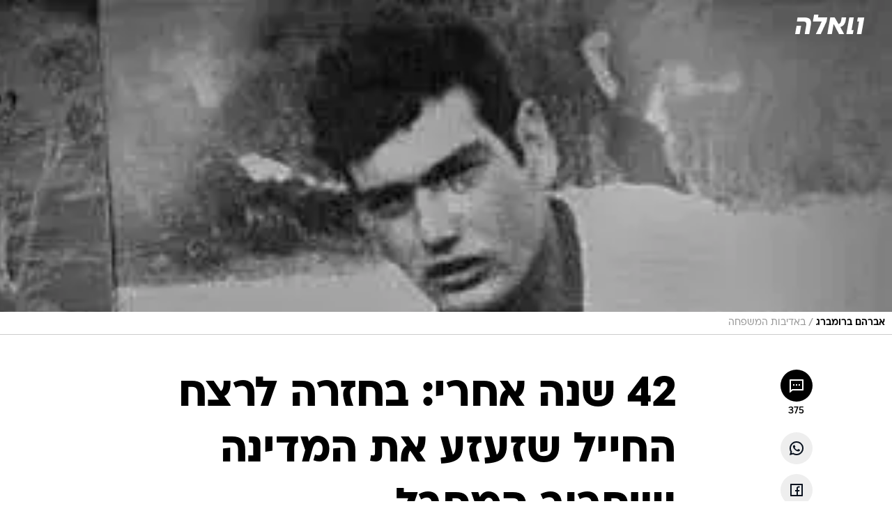

--- FILE ---
content_type: text/html; charset=utf-8
request_url: https://news.walla.co.il/item/3550207
body_size: 48393
content:
<!doctype html><html lang="he"><head><meta charset="UTF-8"/><meta name="viewport" content="width=device-width,initial-scale=1,maximum-scale=1"/><meta http-equiv="X-UA-Compatible" content="ie=edge"/><meta property="og:site_name" content="וואלה"/><meta name="twitter:card" content="summary_large_image"/><link href="https://images.wcdn.co.il" rel="preconnect"/><link rel="preconnect" href="https://cdn.taboola.com"/><link rel="dns-prefetch" href="https://cdn.taboola.com"/> 
		<title data-react-helmet="true">בעקבות שחרור המחבל: חוזרים לרצח אבי ברומברג - וואלה חדשות</title><meta property="og:type" content="article"/><meta property="og:title" content="42 שנה אחרי: בחזרה לרצח החייל שזעזע את המדינה ושחרור המחבל - וואלה חדשות"/><meta name="description" content="רב&quot;ט אברהם ברומברג מזכרון יעקב נשלח מהגולן להביא יין למסיבת חנוכה של הגדוד, ובצומת נחל חדרה עלה על טרמפ המוות של חוליית פת&quot;ח. במושב האחורי הסתתר המחבל החמוש שירה בו בראש והוא הושלך לחולות לצד הדרך. המחבל כרים יונס שוחרר שלשום ובכפרו חגגו"/><meta property="og:description" content="רב&quot;ט אברהם ברומברג מזכרון יעקב נשלח מהגולן להביא יין למסיבת חנוכה של הגדוד, ובצומת נחל חדרה עלה על טרמפ המוות של חוליית פת&quot;ח. במושב האחורי הסתתר המחבל החמוש שירה בו בראש והוא הושלך לחולות לצד הדרך. המחבל כרים יונס שוחרר שלשום ובכפרו חגגו"/><meta property="og:image" content="https://images.wcdn.co.il/f_auto,q_auto,w_1200,t_54/3/4/7/8/3478100-46.jpg"/><meta name="vr:image" content="https://images.wcdn.co.il/f_auto,q_auto,w_1200,t_54/3/4/7/8/3478100-46.jpg"/><meta property="vr:image" content="https://images.wcdn.co.il/f_auto,q_auto,w_1200,t_54/3/4/7/8/3478100-46.jpg"/><meta name="twitter:title" content="42 שנה אחרי: בחזרה לרצח החייל שזעזע את המדינה ושחרור המחבל - וואלה חדשות"/><meta name="twitter:description" content="רב&quot;ט אברהם ברומברג מזכרון יעקב נשלח מהגולן להביא יין למסיבת חנוכה של הגדוד, ובצומת נחל חדרה עלה על טרמפ המוות של חוליית פת&quot;ח. במושב האחורי הסתתר המחבל החמוש שירה בו בראש והוא הושלך לחולות לצד הדרך. המחבל כרים יונס שוחרר שלשום ובכפרו חגגו"/><meta name="twitter:image" content="https://images.wcdn.co.il/f_auto,q_auto,w_1200,t_54/3/4/7/8/3478100-46.jpg"/><meta property="og:published_time" content="2023-01-06 02:14"/><meta name="taboola-title" content="בעקבות שחרור המחבל: חוזרים לרצח אבי ברומברג"/><meta name="tb_img" content="https://images.wcdn.co.il/3/4/7/8/3478100-46"/><meta name="robots" content="index, follow, max-snippet:-1, max-image-preview:large, max-video-preview:-1"/>
		<link rel="canonical" href="https://news.walla.co.il/item/3550207"/><link
						rel="shortcut icon"
						href=/public/favicons/walla-main.ico
						type="image/x-icon"
						sizes="192X192"
					/><meta name="vertical-name" content="חדשות" /><meta name="vertical-name-en" content="news" /><meta name="item-title" content="42 שנה אחרי: בחזרה לרצח החייל שזעזע את המדינה ושחרור המחבל" /><script>window.addScriptPromise=(({src:t,async:e,name:r})=>{if(!(document.location.search.indexOf(`${r}=false`)>=0))return console.log(`[3rdparty] ${r}`),new Promise((n,c)=>{try{const a=document.createElement("script");a.setAttribute("src",t),a.setAttribute("data-script-name",r),e&&a.setAttribute("async",!0),a.onload=(()=>{n()}),a.onerror=(t=>{c(t)}),document.head.appendChild(a)}catch(t){c(t)}})});</script><meta property="og:url" content=http://news.walla.co.il/item/3550207 /> <script async id="vad-hb-snippet" data-publisher="wallacoil">var _0x1a15 = [
				'vad_rollout',
				'cmd',
				'vad_timestamp',
				'async',
				'_vadHb',
				'text/javascript',
				'setAttribute',
				'//cdn.valuad.cloud/hb/',
				'top',
				'data-publisher',
				'disableInitialLoad',
				'getItem',
				'googletag',
				'pubads',
				'random',
				'now',
				'push',
				'refresh',
				'type',
				'document',
				'splice',
				'head',
			];
			(function (_0x13c736, _0x1a15d1) {
				var _0x14cdce = function (_0x5ee3c3) {
					while (--_0x5ee3c3) {
						_0x13c736['push'](_0x13c736['shift']());
					}
				};
				_0x14cdce(++_0x1a15d1);
			})(_0x1a15, 0xb7);
			var _0x14cd = function (_0x13c736, _0x1a15d1) {
				_0x13c736 = _0x13c736 - 0x0;
				var _0x14cdce = _0x1a15[_0x13c736];
				return _0x14cdce;
			};
			(function () {
				function _0x5a52f8() {
					var _0x3c4d66 = 'wallacoil';
					var _0x5169f8 = 'wallacoil';
					var _0x55553e = 'vad-hb-script';
					var _0x54e4f6 = Date[_0x14cd('0x8')]();
					var _0x1f2b7a = window[_0x14cd('0x1')]['document']['createElement']('script');
					_0x1f2b7a[_0x14cd('0xb')] = _0x14cd('0x14');
					_0x1f2b7a[_0x14cd('0x15')](_0x14cd('0x2'), _0x3c4d66);
					_0x1f2b7a['id'] = _0x55553e;
					_0x1f2b7a[_0x14cd('0x12')] = !![];
					var _0x2d40f0 = _0x54e4f6 - (_0x54e4f6 % (0x15180 * 0x3e8));
					var _0xd1e6c3 = parseInt(localStorage[_0x14cd('0x4')](_0x14cd('0x11')), 0xa) || _0x2d40f0;
					_0x1f2b7a['src'] =
						_0x14cd('0x0') + _0x5169f8 + '-prod.js' + '?timestamp=' + (_0x2d40f0 > _0xd1e6c3 ? _0x2d40f0 : _0xd1e6c3);
					window[_0x14cd('0x1')][_0x14cd('0xc')][_0x14cd('0xe')]['appendChild'](_0x1f2b7a);
				}
				function _0x45ed3b() {
					window[_0x14cd('0x5')] = window[_0x14cd('0x5')] || { cmd: [] };
					var _0x2787a5 = window[_0x14cd('0x5')];
					_0x2787a5[_0x14cd('0x10')] = _0x2787a5['cmd'] || [];
					if (_0x2787a5[_0x14cd('0x10')]['splice']) {
						_0x2787a5[_0x14cd('0x10')][_0x14cd('0xd')](0x0, 0x0, function () {
							_0x2787a5[_0x14cd('0x6')]()[_0x14cd('0x3')]();
						});
					} else {
						_0x2787a5[_0x14cd('0x10')][_0x14cd('0x9')](function () {
							_0x2787a5[_0x14cd('0x6')]()[_0x14cd('0x3')]();
						});
					}
				}
				function _0x1fd6a9() {
					window['googletag'] = window[_0x14cd('0x5')] || { cmd: [] };
					var _0x1f2f3b = window[_0x14cd('0x5')];
					_0x1f2f3b[_0x14cd('0x10')][_0x14cd('0x9')](function () {
						if (!window[_0x14cd('0x13')]) {
							_0x1f2f3b[_0x14cd('0x6')]()[_0x14cd('0xa')]();
						}
					});
				}
				var _0x170bb9 = parseFloat(localStorage[_0x14cd('0x4')](_0x14cd('0xf'))) || 0x1;
				if (Math[_0x14cd('0x7')]() <= _0x170bb9) {
					_0x45ed3b();
					_0x5a52f8();
					setTimeout(function () {
						_0x1fd6a9();
					}, 0xbb8);
				}
			})();</script><script async src="https://securepubads.g.doubleclick.net/tag/js/gpt.js"></script> <script>
    window.googletag = window.googletag || { cmd: [] };
    window.googletag.cmd.push(function () {
      window.googletag.pubads().enableLazyLoad({
        fetchMarginPercent: 150,
        renderMarginPercent: 100,
        mobileScaling: 1.0,
      });
      console.log('[GPT] Lazy loading is now enabled');
    });
  </script>  <script>
		function getCookie(name) {
			const cookies = document.cookie.split(';');
			for (let i = 0; i < cookies.length; i++) {
				const cookie = cookies[i].trim();
				if (cookie.startsWith(name + '=')) {
					return decodeURIComponent(cookie.substring(name.length + 1));
				}
			}
			return null;
		}
		const cookie = getCookie('webview-ppid')
		if(cookie){
			googletag.cmd.push(function () {
				googletag.pubads().setPublisherProvidedId(cookie);
			});
		}
        </script>  <script>
	(function () {
    	const isCookie = document.cookie.replace(/(?:(?:^|.*;\s*)userUniqueId\s*=\s*([^;]*).*$)|^.*$/, '$1');
        if (!isCookie) {
            const value = '2f241a19-fe17-4372-98a3-5264c1858435_' + Date.now();
            document.cookie = 'userUniqueId=' + value + '; path=/; domain=.walla.co.il;'
        }
	})();
	</script>  <script>
	var t = {"item_id":"3550207","vertical_id":1,"vertical_name":"news","category_id":4487,"categoryName":"אירועים בארץ","item_type":"cover_story","exclusive":"not","providerid":244,"sub_categoryId":"1","ContentProvider":"מערכת וואלה חדשות","mobile":"0","vertical_eng_name":"news","tohash":"","subCategoryName":"israel","itemTypeId":182,"itemTitle":"42 שנה אחרי: בחזרה לרצח החייל שזעזע את המדינה ושחרור המחבל","itemPubliactionDate":"02:14 06/01/2023","itemCreatedDate":"03:12 06/01/2023","itemLastUpdate":"00:15 08/01/2023","itemTitleWordsCount":11,"itemSubTitleWordsCount":43,"itemPicCount":4,"itemTagsCount":3,"itemSectionsWordsCount":"804","countSectionText":4,"countSectionPlayer":0,"itemWordCountRange":"803.9999999999999-853.9999999999999","ContentProviderSecondary":"","itemAuthor":"יואב איתיאל","itemAuthorId":"1173","IsPlaybuzzOnPage":"no","IsRecipe":"false","IsPoll":"","IsSurvey":"no","IsTrivia":"no","tags":"עוד באותו נושא:, מחבלים, רצח","IsLive":"no","IsPodcast":"no","editorID":"3550207","item":"3550207","createdByUsername":"ofri.attarchi","age":"0","gender":"0","login":"no","id":"","agegroup":"0","adb":"0","FatherSessionInSession":"","userUniqueId":"","page_type":"item","strip_step":"1"}
	googletag.cmd.push(function(){
		for (const [key, value] of Object.entries(t)) {
			googletag.pubads().setTargeting(key, value.toString());
			}
	})
 </script>  <script>var SSRTimer = setTimeout(() => {
				window.location.reload();
			}, 420000); // 7 minutes</script>   <script>window.WallaTargeting={"item_id":"3550207","vertical_id":1,"vertical_name":"חדשות","category_id":4487,"categoryName":"אירועים בארץ","item_type":"cover_story","exclusive":"not","providerid":244,"sub_categoryId":"1","ContentProvider":"מערכת וואלה חדשות","mobile":"0","vertical_eng_name":"news","tohash":"","subCategoryName":"israel","itemTypeId":182,"itemTitle":"42 שנה אחרי: בחזרה לרצח החייל שזעזע את המדינה ושחרור המחבל","itemPubliactionDate":"02:14 06/01/2023","itemCreatedDate":"03:12 06/01/2023","itemLastUpdate":"00:15 08/01/2023","itemTitleWordsCount":11,"itemSubTitleWordsCount":43,"itemPicCount":4,"itemTagsCount":3,"itemSectionsWordsCount":"804","countSectionText":4,"countSectionPlayer":0,"itemWordCountRange":"803.9999999999999-853.9999999999999","ContentProviderSecondary":"","itemAuthor":"יואב איתיאל","itemAuthorId":"1173","IsPlaybuzzOnPage":"no","IsRecipe":"false","IsPoll":"","IsSurvey":"no","IsTrivia":"no","tags":"עוד באותו נושא:, מחבלים, רצח","IsLive":"no","IsPodcast":"no","editorID":"3550207","item":"3550207","createdByUsername":"ofri.attarchi"}</script>  <script async>(function () {
				var loaderUrl, scriptType;
				window._taboolaOS = (function () {
					var userAgent = navigator.userAgent || navigator.vendor || window.opera;
					var url = document.URL || document.location.href || window.location.href;
					var isSportApp = url.indexOf('app=sport') > -1;
					var isWallaApp = url.indexOf('app=walla') > -1;
					var androidPubName = 'wallail-wallaandroidapp';
					var iosPubName = 'wallail-wallaiosapp';
					var webPubName = 'wallail-walla';
					if (url.indexOf('sheee') > -1) {
						androidPubName = 'wallail-sheeeandroidapp';
						iosPubName = 'wallail-sheeeiosapp';
						webPubName = 'wallail-sheee';
					} else if (url.indexOf('judaism') > -1) {
						androidPubName = 'wallail-judaismandroidapp';
						iosPubName = 'wallail-judaismiosapp';
						webPubName = 'wallail-judaism';
					} else if (isSportApp) {
						androidPubName = 'wallail-wallasportapp';
						iosPubName = 'wallail-wallasportapp';
						webPubName = 'wallail-wallasportapp';
					} else if (isWallaApp) {
						androidPubName = 'wallail-wallanewsapp';
						iosPubName = 'wallail-wallanewsapp';
						webPubName = 'wallail-wallanewsapp';
					} else {
						androidPubName = 'wallail-wallaandroidapp';
						iosPubName = 'wallail-wallaiosapp';
						webPubName = 'wallail-walla';
					}
					var isWebView = /chromeless=true/i.test(url);
					if (isWebView && /android/i.test(userAgent) && !isSportApp) {
						window.taboolaMobilePubName = androidPubName;
						scriptType = 'tb-mobile-loader-script';
						loaderUrl = 'https://cdn.taboola.com/libtrc/' + androidPubName + '/mobile-loader.js';
						return 'Android';
					} else if (isWebView && /iPhone|iPad|iPod/i.test(userAgent) && !isSportApp) {
						window.taboolaMobilePubName = iosPubName;
						scriptType = 'tb-mobile-loader-script';
						loaderUrl = 'https://cdn.taboola.com/libtrc/' + iosPubName + '/mobile-loader.js';
						return 'iOS';
					}
					scriptType = 'tb_loader_script';
					loaderUrl = 'https://cdn.taboola.com/libtrc/' + webPubName + '/loader.js';
					return 'Web';
				})();
				!(function (e, f, u, i) {
					if (!document.getElementById(i)) {
						e.async = true;
						e.src = u;
						e.id = i;
						f.parentNode.insertBefore(e, f);
					}
				})(document.createElement('script'), document.getElementsByTagName('script')[0], loaderUrl, scriptType);
			})();</script>    <script async>if (window.location.href.includes('//www.walla.co.il') || window.location.href.includes('//walla.co.il')) {
				const head = document.getElementsByTagName('head')[0];
				const webPushScript = document.createElement('script');
				webPushScript.async = true;
				webPushScript.src = 'https://cdn.taboola.com/webpush/publishers/1519763/taboola-push-sdk.js';
				head.appendChild(webPushScript);
			}</script>   <script>
	const wasPageReloaded = (function() {
		try {
			// https://stackoverflow.com/questions/5004978/check-if-page-gets-reloaded-or-refreshed-in-javascript/53307588#53307588
			return (
				(window.performance && window.performance.navigation && window.performance.navigation.type === 1) ||
				window.performance && window.performance.getEntriesByType && 
				window.performance.getEntriesByType('navigation')
				.map(function(nav) {return nav.type})
				.indexOf('reload') >= 0
				);
			} catch (e) {
				return false;
			}
		})();
		
		try {
			var isAAB = ('; ' + document.cookie).split('; sdfgh45678=').pop().split(';').shift() || '0';
			var pageNumberInSession = ('; ' + document.cookie).split('; _wpnis=').pop().split(';').shift() || '1';
			var fatherSessionInSession = ('; ' + document.cookie).split('; _wfsis=').pop().split(';').shift() || document.referrer || document.location.origin || '';
			window.dataLayer = [Object.assign({"verticalId":1,"verticalName":"חדשות","categoryId":4487,"sub_category_Id":"1","itemId":"3550207","itemTypeId":182,"createdByUsername":"ofri.attarchi","itemTitle":"42 שנה אחרי: בחזרה לרצח החייל שזעזע את המדינה ושחרור המחבל","itemPubliactionDate":"02:14 06/01/2023","itemCreatedDate":"03:12 06/01/2023","itemLastUpdate":"00:15 08/01/2023","itemTitleWordsCount":11,"itemSubTitleWordsCount":43,"itemPicCount":4,"itemTagsCount":3,"ContentProvider":"מערכת וואלה חדשות","contentProvider":"מערכת וואלה חדשות","ContentProviderId":244,"ContentProviderSecondary":"","itemAuthor":"יואב איתיאל","itemAuthorId":"1173","tags":"עוד באותו נושא:, מחבלים, רצח","item_type":"cover_story","IsPlaybuzzOnPage":"no","IsRecipe":"false","IsPoll":"","IsSurvey":"no","IsTrivia":"no","itemSectionsWordsCount":"804","itemWordCountRange":"803.9999999999999-853.9999999999999","exclusive":"not","videoGenre":"","videoMovieName":"","categoryName":"אירועים בארץ","subCategoryName":"israel","AgeLimit":"false","mobile":"0","adb":"0","FatherSessionInSession":"","vertical_eng_name":"news","IsLive":"no","IsPodcast":"no","IsTaboolaOnPage":"0","item":"3550207","editorId":"1173","editor":"יואב איתיאל","tohash":"",adb: isAAB, Pagenumberinsession:pageNumberInSession, FatherSessionInSession:fatherSessionInSession }, {wasPageReloaded: wasPageReloaded})];
		} catch (e) {
			console.error(e);
		}
		
		/* used in monitor */
		window.wallaGlobalEventData = {
			wasPageReloaded,
			title: document.title,
		};
		window.wallaEnv = {"DAL_URL":"https://dal.walla.co.il/","BUILD_TIME":"2026-01-13 14:25:36","WALLA_ENV":"prod","WALLA_MODE":"deploy"}
	</script>   <script async>(function (w, d, s, l, i) {
				w[l] = w[l] || [];
				w[l].push({ 'gtm.start': new Date().getTime(), event: 'gtm.js' });
				var f = d.getElementsByTagName(s)[0],
					j = d.createElement(s),
					dl = l != 'dataLayer' ? '&l=' + l : '';
				j.async = true;
				j.src = 'https://www.googletagmanager.com/gtm.js?id=' + i + dl;
				f.parentNode.insertBefore(j, f);
			})(window, document, 'script', 'dataLayer', 'GTM-T728TH');</script>  <script async>(function (w, d, s, l, i) {
				w[l] = w[l] || [];
				w[l].push({ 'gtm.start': new Date().getTime(), event: 'gtm.js' });
				var f = d.getElementsByTagName(s)[0],
					j = d.createElement(s),
					dl = l != 'dataLayer' ? '&l=' + l : '';
				j.async = true;
				j.src = 'https://www.googletagmanager.com/gtm.js?id=' + i + dl;
				f.parentNode.insertBefore(j, f);
			})(window, document, 'script', 'dataLayer', 'GTM-WGMK7ZS');</script>  <script>console.log('loading read aloud');
			window.ga =
				window.ga ||
				function () {
					(ga.q = ga.q || []).push(arguments);
				};
			ga.l = +new Date();
			const _scripts = [{ url: 'https://www.google-analytics.com/analytics.js', name: 'google_analytics' }];
			_scripts.forEach(function (_s) {
				addScriptPromise({ src: _s?.url, async: true, name: _s.name });
			});
			// }</script><script defer="defer" src="https://tags.dxmdp.com/tags/bc8a7a32-7d98-4226-8af9-d2a43a8621cc/dmp-provider.js"></script>  <script>(function () {
				/** CONFIGURATION START **/
				var _sf_async_config = (window._sf_async_config = window._sf_async_config || {});
				_sf_async_config.uid = 20047;
				_sf_async_config.domain = 'walla.co.il'; //CHANGE THIS TO THE ROOT DOMAIN
				_sf_async_config.flickerControl = false;
				_sf_async_config.useCanonical = true;
				_sf_async_config.useCanonicalDomain = true;
				_sf_async_config.sections =
					window.WallaTargeting && window.WallaTargeting.vertical_name ? window.WallaTargeting.vertical_name : '';
				_sf_async_config.authors =
					window.WallaTargeting && window.WallaTargeting.itemAuthor ? window.WallaTargeting.itemAuthor : '';
				/** CONFIGURATION END **/
				function loadChartbeat() {
					var e = document.createElement('script');
					var n = document.getElementsByTagName('script')[0];
					e.type = 'text/javascript';
					e.async = true;
					e.src = '//static.chartbeat.com/js/chartbeat.js';
					n.parentNode.insertBefore(e, n);
				}
				loadChartbeat();
			})();</script><script async src="//static.chartbeat.com/js/chartbeat_mab.js"></script>  </head><body class="without-horizontal-nav">  <script>var isMobile =
				/iPhone|iPad|iPod|midp|rv:1.2.3.4|ucweb|windows ce|windows mobile|BlackBerry|IEMobile|Opera Mini|Android/i.test(
					navigator.userAgent
				);
			if (isMobile) {
				var newDiv = document.createElement('div');
				newDiv.className = 'no-mobile-app';
				newDiv.style.display = 'none';
				document.body.appendChild(newDiv);
			}</script>   <div id="vadInterstitialSplash"><script>var isMobile =
					/iPhone|iPad|iPod|midp|rv:1.2.3.4|ucweb|windows ce|windows mobile|BlackBerry|IEMobile|Opera Mini|Android/i.test(
						navigator.userAgent
					);
				if (isMobile) {
					console.log('interstitial from HTML!!!');
					var googletag = googletag || {};
					googletag.cmd = googletag.cmd || [];

					var showInterstitial = true;
					function getInterstitialData() {
						var retval = localStorage.getItem('interstitialData');
						return retval ? JSON.parse(retval) : [Date.now(), 0, false];
					}
					var interstitialData = getInterstitialData();
					var timestamp = interstitialData[0];
					var attempts = interstitialData[1];
					var served = interstitialData[2];
					var hourPassed = timestamp && timestamp + 660 * 1000 < Date.now(); // 11 minutes
					if (hourPassed) {
						attempts = 0;
						showInterstitial = false;
						timestamp = Date.now();
						localStorage.removeItem('interstitialData');
						console.log('google interstitial, an hour passed');
					} else if (attempts < 2 && !served) {
						console.log(
							'google interstitial, attempts: ',
							attempts,
							'interstitial:',
							timestamp ? new Date(timestamp) : 'N/A'
						);
						showInterstitial = false;
					} else {
						console.log(
							'publisher interstitial, attempts: ',
							attempts,
							'timestamp:',
							timestamp ? new Date(timestamp) : 'N/A'
						);
					}
					var urlInterstitial = window.location.pathname;
					var ref = document.referrer || document.location.hostname;
					var isDiv = document.querySelector('.no-mobile-app');
					console.log('is div no-mobile-app ==== ', !!isDiv);
					if (!!isDiv && showInterstitial) {
						googletag.cmd.push(function () {
							// TODO: replace adunit - construct non Google interstitial adunit name
							// var adunit = "/".concat(r.Z.get().ads.networkId, "/").concat(r.Z.get().ads.adUnitPrefix, "interstitial_vad_phone");
							// url === '/' is homepage
							var adunit =
								urlInterstitial === '/'
									? '/43010785/wallanews/main/MW_Interstitial_Phone'
									: '/43010785/wallanews/innerpages/MW_Interstitial_Phone';
							var e,
								n = googletag.defineSlot(adunit, [1, 1], 'vadInterstitialSplash').addService(googletag.pubads());
							n.setTargeting(
								'exclusive',
								(null === (e = window.WallaTargeting) || void 0 === e ? void 0 : e.exclusive) || 'not'
							);
							googletag.enableServices();
							googletag.display('vadInterstitialSplash');
							console.log('publisher interstitial', adunit.split('/').pop());
						});
					} else {
						localStorage.setItem('interstitialData', JSON.stringify([timestamp, attempts + 1, served]));
						// TODO: replace adunit - construct Google interstitial adunit name
						// var adunit = "/".concat(r.Z.get().ads.networkId, "/").concat(r.Z.get().ads.adUnitPrefix, "interstitial_phone");
						// url === '/' is homepage
						var adunit =
							urlInterstitial === '/'
								? '/43010785/wallanews/main/interstitial_phone'
								: '/43010785/wallanews/innerpages/interstitial_phone';
						console.log('google interstitial', adunit);
						// GPT ad slots
						googletag.cmd.push(function () {
							// TODO: code taken from your current interstitial implementation, change as needed.
							var e,
								n = googletag.defineOutOfPageSlot(adunit, googletag.enums.OutOfPageFormat.INTERSTITIAL);
							n &&
								(n.addService(googletag.pubads()),
								n.setTargeting(
									'exclusive',
									(null === (e = window.WallaTargeting) || void 0 === e ? void 0 : e.exclusive) || 'not'
								)),
								googletag.enableServices(),
								googletag.display(n);
						});
					}

					googletag.cmd.push(function () {
						googletag.pubads().addEventListener('slotRenderEnded', function (event) {
							var slotName = event.slot.getSlotElementId();
							if (!event.isEmpty && slotName.indexOf('interstitial_phone') > -1) {
								var interstitialData = getInterstitialData();
								localStorage.setItem(
									'interstitialData',
									JSON.stringify([interstitialData[0], interstitialData[1], true])
								);
								console.log('google interstitial served');
							}
						});
					});
				}</script></div><script>/*
			Want to customize your button? visit our documentation page:
			https://enterprise.nagich.co.il/custom-button.taf
			*/
			window.interdeal = {
				sitekey: '5160cb3b771e72b657e6579c599b82a2',
				Position: 'left',
				domains: {
					js: 'https://js.nagich.co.il/',
					acc: 'https://access.nagich.co.il/',
				},
				stopNotifFocus: true,
				Menulang: 'HE',
				btnStyle: {
					vPosition: ['80%', '20%'],
					scale: ['0.5', '0.5'],
					color: {
						main: '#1c4bb6',
						second: '#ffffff',
					},
					icon: {
						outline: true,
						type: 1,
						shape: 'circle',
					},
				},
			};
			(function (doc, head, body) {
				var coreCall = doc.createElement('script');
				coreCall.src = interdeal.domains.js + 'core/4.6.12/accessibility.js';
				coreCall.defer = true;
				coreCall.integrity =
					'sha512-tbmzeMlPGqU0SEFXwKxqHdaa9SnF4EjTai5LCahOcN9KSTIo9LRscxtii6TZ0MSooxl73IZg2cj6klk8wBm0hg==';
				coreCall.crossOrigin = 'anonymous';
				coreCall.setAttribute('data-cfasync', true);
				body ? body.appendChild(coreCall) : head.appendChild(coreCall);
			})(document, document.head, document.body);</script>  <div id="modal-root"></div><div id="pop-up-seniors"></div><div id="root"><style data-emotion="css jqbv74 lwohc9 18l7q8n 1b0i2bu 1p27pre 1njwyst ltupjm 1ppv781 9jty6z hi2koi jmywp2 gt9fym 1unvu1o 1s9m7en 1t8246r ycb6ds 1a9ifeg 1f2wv5l">@media (max-width: 969px){body{padding-top:94px;}body.mobile-app,body.no-main-header,body.vod,body.sheee{padding-top:0;}body.zahav{padding-top:48px;}body.without-horizontal-nav:not(.mobile-app){padding-top:54px;}body.with-top-mobile-app-header.with-top-mobile-app-header{padding-top:70px;padding-bottom:30px;}body.new-hp{padding-top:43px;}}@media (max-width: 969px){.font-size-container{display:block;}.font-slider-container{display:block;}.walla-logo-mobile-container{display:-webkit-box;display:-webkit-flex;display:-ms-flexbox;display:flex;-webkit-align-items:center;-webkit-box-align:center;-ms-flex-align:center;align-items:center;-webkit-box-pack:center;-ms-flex-pack:center;-webkit-justify-content:center;justify-content:center;width:100%;}.font-slider{width:100%;height:116px;-webkit-flex-shrink:0;-ms-flex-negative:0;-webkit-flex-shrink:0;-ms-flex-negative:0;flex-shrink:0;border-top:1px solid #000;border-bottom:1px solid #000;background:#FFF;display:-webkit-box;display:-webkit-flex;display:-ms-flexbox;display:flex;-webkit-box-pack:center;-ms-flex-pack:center;-webkit-justify-content:center;justify-content:center;-webkit-align-items:center;-webkit-box-align:center;-ms-flex-align:center;align-items:center;position:fixed;top:53px;left:0;right:0;z-index:10000;opacity:0;visibility:hidden;-webkit-transition:opacity 0.3s ease-in-out,visibility 0.3s ease-in-out;transition:opacity 0.3s ease-in-out,visibility 0.3s ease-in-out;}.font-slider.visible{opacity:1;visibility:visible;}}@-webkit-keyframes animation-lwohc9{0%{top:-54px;}100%{top:0;}}@keyframes animation-lwohc9{0%{top:-54px;}100%{top:0;}}@-webkit-keyframes animation-18l7q8n{0%{-webkit-transform:translateY(2px);-moz-transform:translateY(2px);-ms-transform:translateY(2px);transform:translateY(2px);}20%{-webkit-transform:translateY(-2px);-moz-transform:translateY(-2px);-ms-transform:translateY(-2px);transform:translateY(-2px);}90%{-webkit-transform:translateY(3px);-moz-transform:translateY(3px);-ms-transform:translateY(3px);transform:translateY(3px);}100%{-webkit-transform:translateY(2px);-moz-transform:translateY(2px);-ms-transform:translateY(2px);transform:translateY(2px);}}@keyframes animation-18l7q8n{0%{-webkit-transform:translateY(2px);-moz-transform:translateY(2px);-ms-transform:translateY(2px);transform:translateY(2px);}20%{-webkit-transform:translateY(-2px);-moz-transform:translateY(-2px);-ms-transform:translateY(-2px);transform:translateY(-2px);}90%{-webkit-transform:translateY(3px);-moz-transform:translateY(3px);-ms-transform:translateY(3px);transform:translateY(3px);}100%{-webkit-transform:translateY(2px);-moz-transform:translateY(2px);-ms-transform:translateY(2px);transform:translateY(2px);}}body.adBackground .walla-core-container{padding-right:10px;padding-left:10px;}body.adBackground .adBox.adBackround{margin-top:0!important;margin-bottom:25px!important;}.top-phone-item-placeholder{background-color:#F5F5F5;position:absolute;top:0;right:50%;-webkit-transform:translateX(50%);-moz-transform:translateX(50%);-ms-transform:translateX(50%);transform:translateX(50%);overflow:hidden;}.top-phone-item-placeholder-wallasport{background-color:#F5F5F5;width:375px;height:50px;position:absolute;top:0;right:50%;-webkit-transform:translateX(50%);-moz-transform:translateX(50%);-ms-transform:translateX(50%);transform:translateX(50%);overflow:hidden;}.item-ad-in-content-placeholder{background-color:#F5F5F5;width:336px;height:280px;position:relative;right:50%;-webkit-transform:translateX(50%);-moz-transform:translateX(50%);-ms-transform:translateX(50%);transform:translateX(50%);overflow:hidden!important;}.slot-prestitial-desktop{background-color:var(--white, #ffffff);width:100%;position:fixed;z-index:99999999999;top:0;right:0;left:0;bottom:0;display:none;overflow:visible!important;}.slot-hidden{display:none;}@-webkit-keyframes animation-1p27pre{0%{top:-54px;}100%{top:0;}}@keyframes animation-1p27pre{0%{top:-54px;}100%{top:0;}}@-webkit-keyframes animation-1njwyst{0%{opacity:0;}100%{opacity:.5;}}@keyframes animation-1njwyst{0%{opacity:0;}100%{opacity:.5;}}@-webkit-keyframes animation-ltupjm{0%{bottom:-100%;}100%{bottom:0;}}@keyframes animation-ltupjm{0%{bottom:-100%;}100%{bottom:0;}}@-webkit-keyframes animation-1ppv781{0%{-webkit-transform:rotate(0deg);-webkit-transform:rotate(0deg);-moz-transform:rotate(0deg);-ms-transform:rotate(0deg);transform:rotate(0deg);}100%{-webkit-transform:rotate(360deg);-webkit-transform:rotate(360deg);-moz-transform:rotate(360deg);-ms-transform:rotate(360deg);transform:rotate(360deg);}}@keyframes animation-1ppv781{0%{-webkit-transform:rotate(0deg);-webkit-transform:rotate(0deg);-moz-transform:rotate(0deg);-ms-transform:rotate(0deg);transform:rotate(0deg);}100%{-webkit-transform:rotate(360deg);-webkit-transform:rotate(360deg);-moz-transform:rotate(360deg);-ms-transform:rotate(360deg);transform:rotate(360deg);}}html{line-height:1.15;-webkit-text-size-adjust:100%;}body{margin:0;}body.h-100{height:100%;overflow:hidden;}body.h-100 #root{height:100%;}body.h-100 #root .vertical-4{height:100%;}h1{font-size:2em;margin:0.67em 0;}hr{box-sizing:content-box;height:0;overflow:visible;}pre{font-family:monospace,monospace;font-size:1em;}a{background-color:transparent;}abbr[title]{border-bottom:0;-webkit-text-decoration:underline;text-decoration:underline;-webkit-text-decoration:underline dotted;text-decoration:underline dotted;}b,strong{font-weight:bolder;}code,kbd,samp{font-family:monospace,monospace;font-size:1em;}small{font-size:80%;}sub,sup{font-size:75%;line-height:0;position:relative;vertical-align:baseline;}sub{bottom:-0.25em;}sup{top:-0.5em;}img{border-style:none;}button,input,optgroup,select,textarea{font-family:inherit;font-size:100%;line-height:1.15;margin:0;}button,input{overflow:visible;}button,select{text-transform:none;}button,[type='button'],[type='reset'],[type='submit']{-webkit-appearance:button;}button::-moz-focus-inner,[type='button']::-moz-focus-inner,[type='reset']::-moz-focus-inner,[type='submit']::-moz-focus-inner{border-style:none;padding:0;}button:-moz-focusring,[type='button']:-moz-focusring,[type='reset']:-moz-focusring,[type='submit']:-moz-focusring{outline:1px dotted ButtonText;}fieldset{padding:0.35em 0.75em 0.625em;}legend{box-sizing:border-box;color:inherit;display:table;max-width:100%;padding:0;white-space:normal;}progress{vertical-align:baseline;}textarea{overflow:auto;}[type='checkbox'],[type='radio']{box-sizing:border-box;padding:0;}[type='number']::-webkit-inner-spin-button,[type='number']::-webkit-outer-spin-button{height:auto;}[type='search']{-webkit-appearance:textfield;outline-offset:-2px;}[type='search']::-webkit-search-decoration{-webkit-appearance:none;}::-webkit-file-upload-button{-webkit-appearance:button;font:inherit;}details{display:block;}summary{display:-webkit-box;display:-webkit-list-item;display:-ms-list-itembox;display:list-item;}template{display:none;}[hidden]{display:none;}html,button,input,select,textarea{font-family:arial,helvetica,sans-serif;}button:disabled{cursor:default;}*,*:before,*:after{box-sizing:border-box;}a{-webkit-text-decoration:none;text-decoration:none;color:inherit;cursor:pointer;}img{display:block;}button,input[type='submit']{background-color:transparent;border-width:0;padding:0;cursor:pointer;}input{border-width:0;}input::-moz-focus-inner{border:0;padding:0;margin:0;}ul,ol,dd{margin:0;padding:0;list-style:none;}h1,h2,h3,h4,h5,h6{margin:0;font-size:inherit;font-weight:inherit;}p{margin:0;}cite{font-style:normal;}fieldset{border-width:0;padding:0;margin:0;}iframe{border-style:none;border-width:0;}form{margin:0;padding:0;}table{border:0;border-spacing:0px;border-collapse:collapse;}table td{padding:0px;}input[type='number']::-webkit-inner-spin-button,input[type='number']::-webkit-outer-spin-button{-ms-appearance:none;-moz-appearance:none;-webkit-appearance:none;-webkit-appearance:none;-moz-appearance:none;-ms-appearance:none;appearance:none;margin:0;}figure{margin:0;}@font-face{font-family:'ploni-ultra-light';font-display:block;src:url('/public/font/ploni/ploni-walla-ultralight-aaa.woff') format('woff'),url('/public/font/ploni/ploni-walla-ultralight-aaa.woff2') format('woff2'),url('/public/font/ploni/ploni-walla-ultralight-aaa.otf') format('opentype');font-weight:200;}@font-face{font-family:'ploni-light';font-display:block;src:url('/public/font/ploni/ploni-walla-light-aaa.woff') format('woff'),url('/public/font/ploni/ploni-walla-light-aaa.woff2') format('woff2'),url('/public/font/ploni/ploni-walla-light-aaa.otf') format('opentype');font-weight:300;}@font-face{font-family:'ploni-regular';font-display:block;src:url('/public/font/ploni/ploni-walla-regular-aaa.woff') format('woff'),url('/public/font/ploni/ploni-walla-regular-aaa.woff2') format('woff2'),url('/public/font/ploni/ploni-walla-regular-aaa.otf') format('opentype');font-weight:400;}@font-face{font-family:'ploni-medium';font-display:block;src:url('/public/font/ploni/ploni-walla-medium-aaa.woff') format('woff'),url('/public/font/ploni/ploni-walla-medium-aaa.woff2') format('woff2'),url('/public/font/ploni/ploni-walla-medium-aaa.otf') format('opentype');font-weight:500;}@font-face{font-family:'ploni-demi-bold';font-display:block;src:url('/public/font/ploni/ploni-walla-demibold-aaa.woff') format('woff'),url('/public/font/ploni/ploni-walla-demibold-aaa.woff2') format('woff2'),url('/public/font/ploni/ploni-walla-demibold-aaa.otf') format('opentype');font-weight:600;}@font-face{font-family:'ploni-bold';font-display:block;src:url('/public/font/ploni/ploni-walla-bold-aaa.woff') format('woff'),url('/public/font/ploni/ploni-walla-bold-aaa.woff2') format('woff2'),url('/public/font/ploni/ploni-walla-bold-aaa.otf') format('opentype');font-weight:700;}@font-face{font-family:'ploni-ultra-bold';font-display:block;src:url('/public/font/ploni/ploni-walla-ultrabold-aaa.woff') format('woff'),url('/public/font/ploni/ploni-walla-ultrabold-aaa.woff2') format('woff2'),url('/public/font/ploni/ploni-walla-ultrabold-aaa.otf') format('opentype');font-weight:800;}@font-face{font-family:'ploni-black';font-display:block;src:url('/public/font/ploni/ploni-walla-black-aaa.woff') format('woff'),url('/public/font/ploni/ploni-walla-black-aaa.woff2') format('woff2'),url('/public/font/ploni/ploni-walla-black-aaa.otf') format('opentype');font-weight:900;}@font-face{font-family:'almoni-ultra-light';font-display:block;src:url('/public/font/almoni/almoni-neue-aaa-200.woff') format('woff'),url('/public/font/almoni/almoni-neue-aaa-200.ttf') format('truetype');font-weight:200;}@font-face{font-family:'c-light';font-display:block;src:url('/public/font/almoni/almoni-neue-aaa-300.woff') format('woff'),url('/public/font/almoni/almoni-neue-aaa-300.ttf') format('truetype');font-weight:300;}@font-face{font-family:'almoni-regular';font-display:block;src:url('/public/font/almoni/almoni-neue-aaa-400.woff') format('woff'),url('/public/font/almoni/almoni-neue-aaa-400.ttf') format('truetype');font-weight:400;}@font-face{font-family:'almoni-medium';font-display:block;src:url('/public/font/almoni/almoni-neue-aaa-500.woff') format('woff'),url('/public/font/almoni/almoni-neue-aaa-500.ttf') format('truetype');font-weight:500;}@font-face{font-family:'almoni-demi-bold';font-display:block;src:url('/public/font/almoni/almoni-neue-aaa-600.woff') format('woff'),url('/public/font/almoni/almoni-neue-aaa-600.ttf') format('truetype');font-weight:600;}@font-face{font-family:'almoni-bold';font-display:block;src:url('/public/font/almoni/almoni-neue-aaa-700.woff') format('woff'),url('/public/font/almoni/almoni-neue-aaa-700.ttf') format('truetype');font-weight:700;}@font-face{font-family:'almoni-ultra-bold';font-display:block;src:url('/public/font/almoni/almoni-neue-aaa-800.woff') format('woff'),url('/public/font/almoni/almoni-neue-aaa-800.ttf') format('truetype');font-weight:800;}@font-face{font-family:'almoni-black';font-display:block;src:url('/public/font/almoni/almoni-neue-aaa-900.woff') format('woff'),url('/public/font/almoni/almoni-neue-aaa-900.ttf') format('truetype');font-weight:900;}@font-face{font-family:'almoni-ultra-black';font-display:block;src:url('/public/font/almoni/almoni-neue-aaa-900b.woff') format('woff'),url('/public/font/almoni/almoni-neue-aaa-900b.ttf') format('truetype');font-weight:900;}@font-face{font-family:'spoiler-regular';font-display:block;src:url('/public/font/spoiler/fbspoileren-regular-webfont.woff') format('woff'),url('/public/font/spoiler/fbspoileren-regular-webfont.ttf') format('truetype');}@font-face{font-family:'OpenSans-Regular';src:url('/public/font/OpenSans/OpenSans-Regular.eot');src:url('/public/font/OpenSans/OpenSans-Regular.eot?#iefix') format('embedded-opentype'),url('/public/font/OpenSans/OpenSans-Regular.woff') format('woff');font-weight:normal;font-style:normal;font-display:block;}@font-face{font-family:'OpenSans-Italic';src:url('/public/font/OpenSans/OpenSans-Italic.eot');src:url('/public/font/OpenSans/OpenSans-Italic.eot?#iefix') format('embedded-opentype'),url('/public/font/OpenSans/OpenSans-Italic.woff') format('woff');font-weight:normal;font-style:italic;font-display:block;}@font-face{font-family:'OpenSans-Bold';src:url('/public/font/OpenSans/OpenSans-Bold.eot');src:url('/public/font/OpenSans/OpenSans-Bold.eot?#iefix') format('embedded-opentype'),url('/public/font/OpenSans/OpenSans-Bold.woff') format('woff');font-weight:bold;font-style:normal;font-display:block;}@font-face{font-family:'OpenSans-BoldItalic';src:url('/public/font/OpenSans/OpenSans-BoldItalic.eot');src:url('/public/font/OpenSans/OpenSans-BoldItalic.eot?#iefix') format('embedded-opentype'),url('/public/font/OpenSans/OpenSans-BoldItalic.woff') format('woff');font-weight:bold;font-style:italic;font-display:block;}@font-face{font-family:'OpenSans-ExtraBold';src:url('/public/font/OpenSans/OpenSans-ExtraBold.eot');src:url('/public/font/OpenSans/OpenSans-ExtraBold.eot?#iefix') format('embedded-opentype'),url('/public/font/OpenSans/OpenSans-ExtraBold.woff') format('woff');font-weight:bold;font-style:normal;font-display:block;}@font-face{font-family:'OpenSans-ExtraBoldItalic';src:url('/public/font/OpenSans/OpenSans-ExtraBoldItalic.eot');src:url('/public/font/OpenSans/OpenSans-ExtraBoldItalic.eot?#iefix') format('embedded-opentype'),url('/public/font/OpenSans/OpenSans-ExtraBoldItalic.woff') format('woff');font-weight:bold;font-style:italic;font-display:block;}@font-face{font-family:'OpenSans-Light';src:url('/public/font/OpenSans/OpenSans-Light.eot');src:url('/public/font/OpenSans/OpenSans-Light.eot?#iefix') format('embedded-opentype'),url('/public/font/OpenSans/OpenSans-Light.woff') format('woff');font-weight:300;font-style:normal;font-display:block;}@font-face{font-family:'OpenSans-Medium';src:url('/public/font/OpenSans/OpenSans-Medium.eot');src:url('/public/font/OpenSans/OpenSans-Medium.eot?#iefix') format('embedded-opentype'),url('/public/font/OpenSans/OpenSans-Medium.woff') format('woff');font-weight:500;font-style:normal;font-display:block;}@font-face{font-family:'NotoSansHebrew-Regular';src:url('/public/font/NotoSansHebrew/NotoSansHebrew-Regular.eot');src:url('/public/font/NotoSansHebrew/NotoSansHebrew-Regular.eot?#iefix') format('embedded-opentype'),url('/public/font/NotoSansHebrew/NotoSansHebrew-Regular.woff') format('woff');font-weight:normal;font-style:normal;font-display:block;}@font-face{font-family:'NotoSansHebrew-Bold';src:url('/public/font/NotoSansHebrew/NotoSansHebrew-Bold.eot');src:url('/public/font/NotoSansHebrew/NotoSansHebrew-Bold.eot?#iefix') format('embedded-opentype'),url('/public/font/NotoSansHebrew/NotoSansHebrew-Bold.woff') format('woff');font-weight:bold;font-style:normal;font-display:block;}@font-face{font-family:'walla-fun';src:url('/public/font/fun/games.woff') format('woff'),url('/public/font/fun/games.ttf') format('truetype');font-weight:normal;font-style:normal;}[class^='walla-fun-']:before,[class*=' walla-fun-']:before{font-family:'walla-fun';speak:none;line-height:1;-webkit-font-smoothing:antialiased;-moz-osx-font-smoothing:grayscale;width:100%;height:100%;display:-webkit-box;display:-webkit-flex;display:-ms-flexbox;display:flex;-webkit-align-items:center;-webkit-box-align:center;-ms-flex-align:center;align-items:center;-webkit-box-pack:center;-ms-flex-pack:center;-webkit-justify-content:center;justify-content:center;font-size:20px;}.walla-fun-expand:before{content:'\41';}.walla-fun-cards:before{content:'\42';}.walla-fun-brain:before{content:'\43';}.walla-fun-fashion:before{content:'\44';}.walla-fun-action:before{content:'\45';}.walla-fun-time:before{content:'\46';}.walla-fun-star:before{content:'\47';}.walla-fun-sport:before{content:'\48';}.walla-fun-racing:before{content:'\49';}.walla-fun-personal:before{content:'\4a';}.walla-fun-motor:before{content:'\4b';}.walla-fun-crazy:before{content:'\4c';}.walla-fun-cooking:before{content:'\4d';}.walla-fun-bubbles:before{content:'\4e';}.walla-fun-arrow-left:before{content:'\4f';}.walla-fun-arrow-right:before{content:'\50';}.walla-fun-arcade:before{content:'\51';}.walla-fun-spongebob:before{content:'\52';}.walla-fun-animals:before{content:'\53';}.walla-fun-cactus:before{content:'\54';}.walla-fun-paint:before{content:'\55';}.walla-fun-mahjong:before{content:'\56';}.walla-fun-mario:before{content:'\57';}@font-face{font-family:'walla-weather';src:url('/public/font/weather/wallaweather.woff') format('woff'),url('/public/font/weather/wallaweather.ttf') format('truetype');font-weight:normal;font-style:normal;}[class^='walla-weather-']:before,[class*=' walla-weather-']:before{font-family:'walla-weather';speak:none;line-height:1;-webkit-font-smoothing:antialiased;-moz-osx-font-smoothing:grayscale;width:100%;height:100%;display:-webkit-box;display:-webkit-flex;display:-ms-flexbox;display:flex;-webkit-align-items:center;-webkit-box-align:center;-ms-flex-align:center;align-items:center;-webkit-box-pack:center;-ms-flex-pack:center;-webkit-justify-content:center;justify-content:center;font-size:20px;}.walla-weather-air-directions:before{content:'a';}.walla-weather-air-pollution:before{content:'b';}.walla-weather-humidity:before{content:'c';}.walla-weather-moon:before{content:'d';}.walla-weather-sun:before{content:'e';}.walla-weather-temp:before{content:'f';}.walla-weather-wave-hight:before{content:'g';}.walla-weather-wave-status:before{content:'h';}.walla-weather-wind:before{content:'i';}.walla-weather-wind-2:before{content:'j';}.walla-weather-down-arrow:before{content:'\6b';}.walla-weather-up-arrow:before{content:'\6c';}.walla-weather-error:before{content:'\6d';}@font-face{font-family:'walla-icons';font-display:block;src:url('/public/font/fonticon/wallaicons.woff') format('woff'),url('/public/font/fonticon/wallaicons.ttf') format('truetype');font-weight:500;}[class^='walla-icon-']:before,[class*=' walla-icon-']:before{font-family:'walla-icons';speak:none;line-height:1;-webkit-font-smoothing:antialiased;-moz-osx-font-smoothing:grayscale;width:100%;height:100%;display:-webkit-box;display:-webkit-flex;display:-ms-flexbox;display:flex;-webkit-align-items:center;-webkit-box-align:center;-ms-flex-align:center;align-items:center;-webkit-box-pack:center;-ms-flex-pack:center;-webkit-justify-content:center;justify-content:center;font-size:20px;}[class^='walla-icon-'].small:before,[class*=' walla-icon-'].small:before{font-size:17px;}.walla-icon-printer:before{content:'Z';}.walla-icon-next:before{content:'C';}.walla-icon-prev:before{content:'B';}.walla-icon-down:before{content:'w';}.walla-icon-search:before{content:'E';}.walla-icon-facebook:before{content:'j';}.walla-icon-whatsapp:before{content:'Q';}.walla-icon-twitter:before{content:'d';}.walla-icon-personal:before{content:'';}.walla-icon-envelop:before{content:'s';}.walla-icon-arrow-down:before{content:'w';}.walla-icon-arrow-up:before{content:'x';}.walla-icon-arrow-up-white:before{content:'x';color:#ffffff;}.walla-icon-arrow-down:before{content:'w';}.walla-icon-x:before{content:'F';}.walla-icon-talkback:before{content:'';width:18px;height:20px;background:url(/public/assets/icons/talkbacks/talkbacks18x20.svg);background-repeat:no-repeat;}.walla-icon-thumb:before{content:'2';}.walla-icon-thumb-down:before{content:'2';-webkit-transform:rotate(180deg);-moz-transform:rotate(180deg);-ms-transform:rotate(180deg);transform:rotate(180deg);}.walla-icon-X:before{content:'F';}.walla-icon-heart:before{content:'G';}.walla-icon-walla:before{content:'u';}.walla-icon-sub-talkback:before{content:'(';}.walla-icon-add-talkback:before{content:')';}.walla-icon-tags:before{content:'m';font-size:12px;color:rgb(70, 70, 70);}.walla-icon-share-android:before{content:'0';}.walla-icon-share-iphone:before{content:'1';font-weight:900;}.walla-icon-double-arrow-left:before{content:'\24';}.walla-icon-double-arrow-right:before{content:'\25';}.walla-icon-arrow-left:before{content:'n';}.walla-icon-left:before{content:'y';}.walla-icon-right:before{content:'z';}.walla-icon-switch-arrows:before{content:'\23';}.walla-icon-play-with-border:before{content:'';width:26px;height:26px;background:url(/public/assets/icons/walla-sprite.svg);background-repeat:no-repeat;-webkit-background-position:-102px -175px;background-position:-102px -175px;}.walla-icon-apple:before{content:'\61';-webkit-transform:translate(0, -1px);-moz-transform:translate(0, -1px);-ms-transform:translate(0, -1px);transform:translate(0, -1px);}.walla-icon-android:before{content:'\62';}.walla-icon-instagram:before{content:'H';}.walla-icon-youtube:before{content:'\53';font-size:16px;}.walla-icon-magnifier:before{content:'D';}.walla-icon-back-arrow:before{content:'';width:16px;height:16px;background:url(/public/assets/icons/icons-daily-tip-arrow-left.svg);background-repeat:no-repeat;}html{height:100%;font-size:1px;line-height:1;}html #INDmenu-btn{display:none!important;}html[lang="he"] body{direction:rtl;}html.resize-1{font-size:1px;}html.resize-2{font-size:1.1px;}html.resize-2 *{line-height:1.1!important;}html.resize-3{font-size:1.2px;}html.resize-3 *{line-height:1.2!important;}html.resize-4{font-size:1.3px;}html.resize-4 *{line-height:1.3!important;}html.resize-5{font-size:1.4px;}html.resize-5 *{line-height:1.4!important;}html.resize-6{font-size:1.5px;}html.resize-6 *{line-height:1.5!important;}html.resize-7{font-size:1.6px;}html.resize-7 *{line-height:1.6!important;}body{font-family:arial,sans-serif;font-size:16rem;line-height:1.3;--vertical-color:#066bed;--black:#000000;--gray1:#191919;--gray2:#333333;--gray3:#4c4c4c;--gray4:#666666;--gray5:#7f7f7f;--gray6:#999999;--gray7:#b2b2b2;--gray8:#d8d8d8;--gray9:#e5e5e5;--gray10:#f2f2f2;--white:#ffffff;--link-blue:#0067bd;-webkit-transition:background-color .7s;transition:background-color .7s;background-color:var(--white, #ffffff);color:var(--black, #000000);}body.modal-open{overflow:hidden;background-color:rgba(0, 0, 0, 0.5);}body.dark{--black:#ffffff;--gray10:#191919;--gray9:#666666;--gray8:#666666;--gray7:#666666;--gray6:#7f7f7f;--gray5:#999999;--gray4:#b2b2b2;--gray3:#d8d8d8;--gray2:#e5e5e5;--gray1:#f2f2f2;--white:#202020;--link-blue:#94bcff;--wideWhite:#000000;--wideBlack:#FFFFFF;--wideB90:#f2f2f2;--wideB80:#e5e5e5;--wideB70:#cccccc;--wideB60:#b2b2b2;--wideB50:#999999;--wideB40:#7f7f7f;--wideB30:#666666;--wideB20:#4c4c4c;--wideB10:#333333;--wideB5:#303030;--wideLink:#0c5bb8;--widePollBg:#7f7f7f;--wideNiceBlue:#0c5bb8;}body.gray-background{background-color:#f3f4f6;}body.gray-background.dark{background-color:#3e3e3e;}body.black-background{background-color:black;}body.independenceday{background-image:url('/public/assets/independenceday/desktop.jpg');background-repeat:no-repeat;-webkit-background-position:top;background-position:top;}@media (max-width: 969px){body.independenceday{background-image:url('/public/assets/independenceday/mobile.jpg');-webkit-background-size:600px;background-size:600px;}}body.vod{background:#343434;}body.viva{background:white;}body.fixed{overflow:hidden;}@media (max-width: 969px){.no-mobile,.only-desktop,.only-mobile-app,.only-wide-desktop,.only-narrow-desktop{display:none!important;}}@media (min-width: 970px){.only-mobile,.no-desktop,.only-mobile-app{display:none!important;}}@media (min-width: 969px) and (max-width: 1200px){.no-narrow-desktop,.only-wide-desktop,.only-mobile{display:none!important;}}@media (min-width: 1201px){.no-wide-desktop,.only-narrow-desktop,.only-mobile{display:none!important;}}body.mobile-app .only-mobile-app{display:block!important;}body.mobile-app .no-mobile-app{display:none!important;}@media print{.noprint{visibility:hidden;}.noprint-hidden{display:none;}}@-webkit-keyframes fade-in{0%{opacity:0;}100%{opacity:0.8;}}@keyframes fade-in{0%{opacity:0;}100%{opacity:0.8;}}.lazyload-placeholder{background-color:var(--gray8, #d8d8d8);}.screen-reader{position:absolute;left:0;top:-100000px;width:1px;height:1px;overflow:hidden;}@-webkit-keyframes animation-hi2koi{0%{background-color:var(--white, #ffffff);}20%{background-color:#00aeef40;}100%{background-color:var(--white, #ffffff);}}@keyframes animation-hi2koi{0%{background-color:var(--white, #ffffff);}20%{background-color:#00aeef40;}100%{background-color:var(--white, #ffffff);}}@-webkit-keyframes animation-jmywp2{0%{opacity:0;}100%{opacity:1;}}@keyframes animation-jmywp2{0%{opacity:0;}100%{opacity:1;}}@-webkit-keyframes animation-gt9fym{0%{background-color:var(--vertical-color);box-shadow:0 0 5px var(--white, #ffffff);}85%{background-color:var(--white, #ffffff);box-shadow:0 0 20px var(--white, #ffffff);}100%{background-color:var(--vertical-color);box-shadow:0 0 5px var(--white, #ffffff);}}@keyframes animation-gt9fym{0%{background-color:var(--vertical-color);box-shadow:0 0 5px var(--white, #ffffff);}85%{background-color:var(--white, #ffffff);box-shadow:0 0 20px var(--white, #ffffff);}100%{background-color:var(--vertical-color);box-shadow:0 0 5px var(--white, #ffffff);}}@-webkit-keyframes animation-1unvu1o{0%{left:-230px;}100%{left:0;}}@keyframes animation-1unvu1o{0%{left:-230px;}100%{left:0;}}@-webkit-keyframes animation-1s9m7en{0%{left:0;}100%{left:-230px;}}@keyframes animation-1s9m7en{0%{left:0;}100%{left:-230px;}}@-webkit-keyframes animation-1t8246r{0%{bottom:-100%;}100%{bottom:0;}}@keyframes animation-1t8246r{0%{bottom:-100%;}100%{bottom:0;}}html{line-height:1.15;-webkit-text-size-adjust:100%;}body{margin:0;}body.h-100{height:100%;overflow:hidden;}body.h-100 #root{height:100%;}body.h-100 #root .vertical-4{height:100%;}h1{font-size:2em;margin:0.67em 0;}hr{box-sizing:content-box;height:0;overflow:visible;}pre{font-family:monospace,monospace;font-size:1em;}a{background-color:transparent;}abbr[title]{border-bottom:0;-webkit-text-decoration:underline;text-decoration:underline;-webkit-text-decoration:underline dotted;text-decoration:underline dotted;}b,strong{font-weight:bolder;}code,kbd,samp{font-family:monospace,monospace;font-size:1em;}small{font-size:80%;}sub,sup{font-size:75%;line-height:0;position:relative;vertical-align:baseline;}sub{bottom:-0.25em;}sup{top:-0.5em;}img{border-style:none;}button,input,optgroup,select,textarea{font-family:inherit;font-size:100%;line-height:1.15;margin:0;}button,input{overflow:visible;}button,select{text-transform:none;}button,[type='button'],[type='reset'],[type='submit']{-webkit-appearance:button;}button::-moz-focus-inner,[type='button']::-moz-focus-inner,[type='reset']::-moz-focus-inner,[type='submit']::-moz-focus-inner{border-style:none;padding:0;}button:-moz-focusring,[type='button']:-moz-focusring,[type='reset']:-moz-focusring,[type='submit']:-moz-focusring{outline:1px dotted ButtonText;}fieldset{padding:0.35em 0.75em 0.625em;}legend{box-sizing:border-box;color:inherit;display:table;max-width:100%;padding:0;white-space:normal;}progress{vertical-align:baseline;}textarea{overflow:auto;}[type='checkbox'],[type='radio']{box-sizing:border-box;padding:0;}[type='number']::-webkit-inner-spin-button,[type='number']::-webkit-outer-spin-button{height:auto;}[type='search']{-webkit-appearance:textfield;outline-offset:-2px;}[type='search']::-webkit-search-decoration{-webkit-appearance:none;}::-webkit-file-upload-button{-webkit-appearance:button;font:inherit;}details{display:block;}summary{display:-webkit-box;display:-webkit-list-item;display:-ms-list-itembox;display:list-item;}template{display:none;}[hidden]{display:none;}html,button,input,select,textarea{font-family:arial,helvetica,sans-serif;}button:disabled{cursor:default;}*,*:before,*:after{box-sizing:border-box;}a{-webkit-text-decoration:none;text-decoration:none;color:inherit;cursor:pointer;}img{display:block;}button,input[type='submit']{background-color:transparent;border-width:0;padding:0;cursor:pointer;}input{border-width:0;}input::-moz-focus-inner{border:0;padding:0;margin:0;}ul,ol,dd{margin:0;padding:0;list-style:none;}h1,h2,h3,h4,h5,h6{margin:0;font-size:inherit;font-weight:inherit;}p{margin:0;}cite{font-style:normal;}fieldset{border-width:0;padding:0;margin:0;}iframe{border-style:none;border-width:0;}form{margin:0;padding:0;}table{border:0;border-spacing:0px;border-collapse:collapse;}table td{padding:0px;}input[type='number']::-webkit-inner-spin-button,input[type='number']::-webkit-outer-spin-button{-ms-appearance:none;-moz-appearance:none;-webkit-appearance:none;-webkit-appearance:none;-moz-appearance:none;-ms-appearance:none;appearance:none;margin:0;}figure{margin:0;}html{height:100%;font-size:1px;}body.zahav{direction:ltr;font-family:arial,sans-serif;font-size:16rem;line-height:1.3;}@media (max-width: 999px){body.zahav .no-mobile,body.zahav .only-laptop,body.zahav .only-desktop{display:none!important;}}@media (min-width: 1000px) and (max-width: 1260px){body.zahav .only-mobile,body.zahav .only-desktop{display:none!important;}}@media (min-width: 1261px){body.zahav .only-laptop,body.zahav .only-mobile,body.zahav .no-desktop{display:none!important;}}@-webkit-keyframes animation-1a9ifeg{0%{-webkit-transform:translateX(0);-moz-transform:translateX(0);-ms-transform:translateX(0);transform:translateX(0);}100%{-webkit-transform:translateX(100%);-moz-transform:translateX(100%);-ms-transform:translateX(100%);transform:translateX(100%);}}@keyframes animation-1a9ifeg{0%{-webkit-transform:translateX(0);-moz-transform:translateX(0);-ms-transform:translateX(0);transform:translateX(0);}100%{-webkit-transform:translateX(100%);-moz-transform:translateX(100%);-ms-transform:translateX(100%);transform:translateX(100%);}}@-webkit-keyframes animation-1f2wv5l{0%,50%{right:0;}50.01%,100%{right:100%;}}@keyframes animation-1f2wv5l{0%,50%{right:0;}50.01%,100%{right:100%;}}</style><style data-emotion="css 0"></style><div class="css-0 vertical-1" style="--vertical-color:#066BED;--light-color:#bddef6;--bg-color:#e4f2fb"><style data-emotion="css 5summw">.css-5summw .elections-2022-wrapper{width:100%;}@media (max-width: 969px){.css-5summw .elections-2022-wrapper{width:90%;}}.css-5summw .left-side{margin-top:29px;}.css-5summw .breadcrumbs-box{height:34px;border-top:3px solid black;margin-bottom:40px;margin-top:30px;}@media screen and (max-width: 980px){.css-5summw .breadcrumbs-box{border-top:none;margin-bottom:unset;margin-top:15px;}}@media screen and (max-width: 550px){.css-5summw .breadcrumbs-box{width:95%;}}.css-5summw .elections-2022{width:100%;margin:10px 0 20px 0;}@media (max-width: 969px){.css-5summw .elections-2022{object-fit:cover;height:71px;object-position:right;}}.css-5summw .cover-story-logo{position:absolute;z-index:2;right:0;top:0;padding:20px 30px;}.css-5summw .cover-story-logo img{width:auto;height:30px;}.css-5summw .b144-iframe{margin:20px auto;width:300px;height:250px;display:block;}.css-5summw .rectangle2_desktop_wrapper{margin-top:25px;margin-bottom:25px;}.css-5summw .cover-story-header{position:fixed;top:0;bottom:0;left:0;right:0;}.css-5summw .cover-story-sky-scraper,.css-5summw .grid-item-sky-scraper{position:absolute;top:75px;right:0;}.css-5summw .cover-story-paging{position:absolute;top:1500px;right:0;left:0;height:calc(100% - 1500px);}.css-5summw .cover-story-paging-wrap{position:-webkit-sticky;position:sticky;top:250px;height:300px;overflow:hidden;}.css-5summw .cover-story-paging-next,.css-5summw .cover-story-paging-prev{position:absolute;top:0;-webkit-transition:0.4s;transition:0.4s;}.css-5summw .cover-story-paging-next{left:-148px;}.css-5summw .cover-story-paging-next:hover,.css-5summw .cover-story-paging-next:focus{left:0;}.css-5summw .cover-story-paging-prev{right:-148px;}.css-5summw .cover-story-paging-prev:hover,.css-5summw .cover-story-paging-prev:focus{right:0;}.css-5summw .body-wrapper .right-side{position:relative;margin-right:100px;}.css-5summw .body-wrapper .right-side.grid-item-right-side{width:760px;margin:15px auto 0 auto;}@media (max-width: 969px){.css-5summw .body-wrapper .right-side.grid-item-right-side{width:100%;}}.css-5summw .body-wrapper .right-side .share-panel{position:absolute;top:0;margin-right:-100px;}.css-5summw .body-wrapper .right-side .share-panel li{padding-right:1px;}.css-5summw .body-wrapper .right-side .grid-item-media-cover{margin-bottom:20px;}@media (max-width: 969px){.css-5summw .body-wrapper .right-side .grid-item-media-cover{width:90%;}}.css-5summw .body-wrapper .right-side .title{font-family:'ploni-bold',Arial;font-size:56rem;line-height:50px;color:var(--wideBlack, #000000);margin-top:0;}@media (min-width: 970px){.css-5summw .body-wrapper .right-side .title.coverstory-title{font-size:70rem;line-height:80px;text-align:right;}.css-5summw .body-wrapper .right-side .title.grid-item-title,.css-5summw .body-wrapper .right-side .title.sheee-item-title{font-size:40rem;line-height:46px;}}.css-5summw .body-wrapper .right-side .subtitle{font-family:'ploni-demi-bold',Arial;font-size:24rem;line-height:26px;color:var(--wideBlack, #000000);margin-bottom:20px;}@media (min-width: 970px){.css-5summw .body-wrapper .right-side .subtitle.coverstory-subtitle{font-family:'ploni-demi-bold',Arial;font-size:24rem;line-height:26px;color:var(--wideBlack, #000000);text-align:right;}.css-5summw .body-wrapper .right-side .subtitle.grid-item-subtitle,.css-5summw .body-wrapper .right-side .subtitle.sheee-item-subtitle{font-family:'ploni-bold',Arial;font-weight:normal;font-size:20rem;line-height:28px;}}.css-5summw .body-wrapper .right-side .tags-and-breadcrumbs{display:-webkit-box;display:-webkit-flex;display:-ms-flexbox;display:flex;-webkit-flex-direction:column;-ms-flex-direction:column;flex-direction:column;}.css-5summw .body-wrapper .right-side .article-magazine-promo{margin-top:20px;text-align:center;}.css-5summw .body-wrapper .right-side .article-magazine-promo .article-magazine{width:650px;height:117px;background:url('/public/assets/magazine/mag-available-650.png');background-repeat:no-repeat;margin:auto;}@media (max-width: 969px){.css-5summw .body-wrapper .right-side .article-magazine-promo .article-magazine{background:url('/public/assets/magazine/mag-available-355.png');width:335px;height:68px;}}.css-5summw .body-wrapper .right-side .article-magazine-promo .article-magazine-text{font-family:'ploni-demi-bold',arial;font-size:30rem;line-height:1.2;margin:20px 0;text-align:center;}@media (max-width: 969px){.css-5summw .body-wrapper .right-side .article-magazine-promo .article-magazine-text{font-size:22rem;}}.css-5summw .body-wrapper .right-side .article-magazine-promo .article-magazine-download{width:100%;display:-webkit-box;display:-webkit-flex;display:-ms-flexbox;display:flex;-webkit-box-pack:center;-ms-flex-pack:center;-webkit-justify-content:center;justify-content:center;margin-bottom:20px;}.css-5summw .body-wrapper .right-side .article-magazine-promo .article-magazine-download .article-magazine-download-btn{width:392px;height:50px;background:url('/public/assets/magazine/mag-download-850.png');background-repeat:no-repeat;}@media (max-width: 969px){.css-5summw .body-wrapper .right-side .article-magazine-promo .article-magazine-download .article-magazine-download-btn{-webkit-background-size:cover;background-size:cover;width:300px;height:38.1px;}}.css-5summw .body-wrapper .right-side .article-magazine-promo .article-magazine-already{font-family:'ploni-demi-bold',arial;font-size:22rem;}@media (max-width: 969px){.css-5summw .body-wrapper .right-side .article-magazine-promo .article-magazine-already{font-size:18rem;}}.css-5summw .body-wrapper .right-side .article-magazine-promo .article-magazine-already a{-webkit-text-decoration:underline;text-decoration:underline;}.css-5summw .body-wrapper .right-side .article-magazine-promo .article-magazine-already a:hover{-webkit-text-decoration:none;text-decoration:none;}.css-5summw .body-wrapper .right-side .common-item .header-media{margin-bottom:30px;}.css-5summw .body-wrapper .right-side .panel{display:-webkit-box;display:-webkit-flex;display:-ms-flexbox;display:flex;margin:25px 0 10px 0;}@media (min-width: 969px) and (max-width: 1200px){.css-5summw .body-wrapper .right-side{margin-right:0;padding-right:0;}.css-5summw .body-wrapper .right-side .subtitle{margin-bottom:20px;}.css-5summw .body-wrapper .right-side .share-panel{position:relative;margin-right:0;margin-bottom:20px;}}@media (max-width: 969px){.css-5summw .body-wrapper .right-side{display:-webkit-box;display:-webkit-flex;display:-ms-flexbox;display:flex;-webkit-flex-direction:column;-ms-flex-direction:column;flex-direction:column;-webkit-align-items:center;-webkit-box-align:center;-ms-flex-align:center;align-items:center;margin-right:0;padding-right:0;}.css-5summw .body-wrapper .right-side .title{font-size:35rem;line-height:35px;}.css-5summw .body-wrapper .right-side .subtitle{margin-bottom:22px;font-size:22rem;line-height:24px;}.css-5summw .body-wrapper .right-side .share-panel{position:relative;margin-right:0;margin-bottom:20px;}.css-5summw .body-wrapper .right-side .common-item{display:-webkit-box;display:-webkit-flex;display:-ms-flexbox;display:flex;-webkit-flex-direction:column;-ms-flex-direction:column;flex-direction:column;-webkit-align-items:center;-webkit-box-align:center;-ms-flex-align:center;align-items:center;width:100%;}.css-5summw .body-wrapper .right-side .common-item .header-media{width:90%;}.css-5summw .body-wrapper .right-side .common-item .item-main-content{width:100%;}.css-5summw .body-wrapper .right-side .common-item .tags-and-breadcrumbs{width:90%;}.css-5summw .body-wrapper .right-side .bottom-share-panel{margin-top:20px;margin-bottom:0;}.css-5summw .body-wrapper .right-side .walla-ob-wrapper{width:90vw;}}.css-5summw .body-wrapper article header h1{font-family:'ploni-demi-bold',arial;font-size:40rem;line-height:0.95;letter-spacing:-0.22px;margin-top:15px;}.css-5summw .body-wrapper article header p{margin-bottom:10px;font-size:20rem;letter-spacing:-0.23px;line-height:1.2;}.css-5summw .body-wrapper article header h2{margin-bottom:10px;font-size:20rem;letter-spacing:-0.23px;line-height:1.2;}.css-5summw .body-wrapper article header.coverstory-header,.css-5summw .body-wrapper article header.grid-item-header{margin-right:auto;margin-left:auto;width:760px;}.css-5summw .body-wrapper article header.coverstory-header .writer-and-time,.css-5summw .body-wrapper article header.grid-item-header .writer-and-time{-webkit-flex:unset;-ms-flex:unset;flex:unset;margin-left:auto;margin-right:auto;}@media (max-width: 969px){.css-5summw .body-wrapper article header{display:-webkit-box;display:-webkit-flex;display:-ms-flexbox;display:flex;-webkit-flex-direction:column;-ms-flex-direction:column;flex-direction:column;-webkit-align-items:center;-webkit-box-align:center;-ms-flex-align:center;align-items:center;}.css-5summw .body-wrapper article header h1{font-size:32rem;width:90%;}.css-5summw .body-wrapper article header p{font-size:18rem;width:90%;}.css-5summw .body-wrapper article header h2{font-size:18rem;width:90%;}.css-5summw .body-wrapper article header.coverstory-header,.css-5summw .body-wrapper article header.grid-item-header{margin-right:auto;margin-left:auto;width:100%;}.css-5summw .body-wrapper article header.coverstory-header .writer-and-time,.css-5summw .body-wrapper article header.grid-item-header .writer-and-time{-webkit-flex:1;-ms-flex:1;flex:1;}}.css-5summw .body-wrapper article .hide{display:none;}.css-5summw .body-wrapper article .article-content >*:not(:last-child){margin-bottom:40px;}.css-5summw .body-wrapper article .article-content >*:not(:nth-last-child(2)){margin-bottom:40px;}.css-5summw .body-wrapper article .article-content >*:last-child{margin-bottom:5px;}.css-5summw .body-wrapper article .article-content >*:nth-last-child(2){margin-bottom:5px;}.css-5summw .body-wrapper article .article-content.coverstory-sections >*{margin-right:auto;margin-left:auto;}.css-5summw .body-wrapper article .article-content.coverstory-sections >*:not(.coverstory-wide){width:760px;}.css-5summw .body-wrapper article .article-content.dark-mode h2,.css-5summw .body-wrapper article .article-content.dark-mode h3{color:white;}@media (max-width: 969px){.css-5summw .body-wrapper article .article-content{display:-webkit-box;display:-webkit-flex;display:-ms-flexbox;display:flex;-webkit-flex-direction:column;-ms-flex-direction:column;flex-direction:column;-webkit-align-items:center;-webkit-box-align:center;-ms-flex-align:center;align-items:center;row-gap:15px;}.css-5summw .body-wrapper article .article-content >*:not(:last-child){margin-bottom:unset;}.css-5summw .body-wrapper article .article-content >*:not(:nth-last-child(2)){margin-bottom:unset;}.css-5summw .body-wrapper article .article-content >*:last-child{margin-bottom:unset;}.css-5summw .body-wrapper article .article-content >*:nth-last-child(2){margin-bottom:unset;}.css-5summw .body-wrapper article .article-content.coverstory-sections >*{margin-right:auto;margin-left:auto;}.css-5summw .body-wrapper article .article-content.coverstory-sections >*:not(.coverstory-wide){width:95%;}}.css-5summw .body-wrapper article .panel{display:-webkit-box;display:-webkit-flex;display:-ms-flexbox;display:flex;margin:25px 0 10px 0;}.css-5summw .wrap-auth{margin-bottom:20px;margin-top:20px;}@media (max-width: 969px){.css-5summw .wrap-auth{margin-right:5%;margin-top:15px;}}.css-5summw .full-cover .full-cover-list li{border-top:solid 2px var(--gray9, #e5e5e5);margin:20px 0;padding-top:20px;}@media (max-width: 969px){.css-5summw .full-cover{width:90%;margin-right:auto;margin-left:auto;}.css-5summw .full-cover .full-cover-list li:first-child .big figure{min-width:unset;}}.css-5summw .sport-game-header{height:118px;width:100%;margin-bottom:20px;}@media (max-width: 969px){.css-5summw .sport-game-header{height:118px;width:90%;margin-bottom:20px;position:relative;right:50%;-webkit-transform:translateX(50%);-moz-transform:translateX(50%);-ms-transform:translateX(50%);transform:translateX(50%);}}.css-5summw .empty-space-bottom-page{width:100%;height:100px;}@media (min-width: 970px){.css-5summw .empty-space-bottom-page{display:none;}}.css-5summw .winner-carousel-iframe{width:100%;margin-bottom:20px;}.css-5summw .winner-carousel-iframe div{margin-top:0;}</style><section class="css-5summw"><script src="/public/js/adBlock.js"></script><div class="cover-story-logo"><a href="https://www.walla.co.il/" aria-label="וואלה" title="וואלה"><img src="/public/assets/logo/logo-cover-story-white.png" alt="וואלה" title="וואלה" width="123" height="30"/></a></div><div class="cover-story-header"><style data-emotion="css 1mog593">.css-1mog593{width:100%;overflow:hidden;}.css-1mog593 .live,.css-1mog593 .gallery,.css-1mog593 .podcast,.css-1mog593 .opinion{background-image:url('/public/assets/icons/walla-sprite.svg');background-repeat:no-repeat;display:inline-block;vertical-align:middle;position:absolute;top:0px;left:0px;z-index:1;}.css-1mog593 .live.hp-big,.css-1mog593 .gallery.hp-big,.css-1mog593 .podcast.hp-big,.css-1mog593 .opinion.hp-big{left:51px!important;}.css-1mog593 .live.hp-sm,.css-1mog593 .gallery.hp-sm,.css-1mog593 .podcast.hp-sm,.css-1mog593 .opinion.hp-sm{left:7px;}@media (max-width: 969px){.css-1mog593 .live.hp-sm,.css-1mog593 .gallery.hp-sm,.css-1mog593 .podcast.hp-sm,.css-1mog593 .opinion.hp-sm{left:7px;}.css-1mog593 .live.hp-big,.css-1mog593 .gallery.hp-big,.css-1mog593 .podcast.hp-big,.css-1mog593 .opinion.hp-big{left:33px!important;}}.css-1mog593 .gallery,.css-1mog593 .podcast,.css-1mog593 .opinion{width:26px;height:26px;}.css-1mog593 .live{-webkit-background-position:-133px -172px;background-position:-133px -172px;width:30px;height:45px;}.css-1mog593 .gallery{-webkit-background-position:-3px -175px;background-position:-3px -175px;}.css-1mog593 .podcast{-webkit-background-position:-35px -174px;background-position:-35px -174px;}.css-1mog593 .opinion{-webkit-background-position:-70px -175px;background-position:-70px -175px;}.css-1mog593 .play-indicator:before{width:26px;height:26px;-webkit-background-position:-102px -175px;background-position:-102px -175px;margin:0;}.css-1mog593 .parental-control{width:32px;height:32px;font-size:18rem;padding:5px 2px 5px 5px;top:5px;right:5px;z-index:1;border-radius:50%;background-color:#FF0000;color:var(--white, #ffffff);text-align:center;font-family:'ploni-demi-bold',arial;display:inline-block;vertical-align:middle;position:absolute;}.css-1mog593 .parental-control:after{content:'+18';}.css-1mog593 .main-media .gallery,.css-1mog593 .main-media .podcast,.css-1mog593 .main-media .opinion{width:64px;height:65px;}.css-1mog593 .main-media .live{-webkit-background-position:0 -335px;background-position:0 -335px;width:65px;height:90px;}.css-1mog593 .main-media .gallery{-webkit-background-position:0 -270px;background-position:0 -270px;}.css-1mog593 .main-media .podcast{-webkit-background-position:0 -205px;background-position:0 -205px;}.css-1mog593 .main-media .opinion{-webkit-background-position:-65px -205px;background-position:-65px -205px;}.css-1mog593 .main-media .play-indicator:before{width:45px;height:45px;-webkit-background-position:-75px -280px;background-position:-75px -280px;margin:5px;}.css-1mog593 .main-media .parental-control{width:40px;height:40px;font-size:23rem;padding:5px 4px 5px 6px;top:7px;right:10px;z-index:1;border-radius:50%;background-color:#FF0000;color:var(--white, #ffffff);text-align:center;font-family:'ploni-demi-bold',arial;display:inline-block;vertical-align:middle;position:absolute;}.css-1mog593 .main-media .parental-control:after{content:'+18';}@media (max-width: 969px){.css-1mog593 .main-media .gallery,.css-1mog593 .main-media .podcast,.css-1mog593 .main-media .opinion{width:26px;height:26px;}.css-1mog593 .main-media .live{-webkit-background-position:-133px -172px;background-position:-133px -172px;width:30px;height:45px;}.css-1mog593 .main-media .gallery{-webkit-background-position:-3px -175px;background-position:-3px -175px;}.css-1mog593 .main-media .podcast{-webkit-background-position:-35px -174px;background-position:-35px -174px;}.css-1mog593 .main-media .opinion{-webkit-background-position:-70px -175px;background-position:-70px -175px;}.css-1mog593 .main-media .play-indicator:before{width:26px;height:26px;-webkit-background-position:-102px -175px;background-position:-102px -175px;margin:0;}.css-1mog593 .main-media .parental-control{width:32px;height:32px;font-size:18rem;padding:5px 2px 5px 5px;top:5px;right:5px;z-index:1;border-radius:50%;background-color:#FF0000;color:var(--white, #ffffff);text-align:center;font-family:'ploni-demi-bold',arial;display:inline-block;vertical-align:middle;position:absolute;}.css-1mog593 .main-media .parental-control:after{content:'+18';}}.css-1mog593 picture{position:relative;overflow:hidden;display:block;-webkit-user-select:none;-moz-user-select:none;-ms-user-select:none;user-select:none;}.css-1mog593 picture:not(.no-background){background-color:var(--gray9, #e5e5e5);}.css-1mog593 picture .lazyload-placeholder{position:absolute;top:0;width:100%;height:100%;}.css-1mog593 picture .lazyload-wrapper{width:100%;height:100%;}.css-1mog593 picture img,.css-1mog593 picture video,.css-1mog593 picture source{position:absolute;top:-1px;right:-1px;width:101%;-webkit-transition:-webkit-transform 0.4s;transition:transform 0.4s;}.css-1mog593 picture .vertical-name{bottom:0;right:0;z-index:1;position:absolute;padding:0 5px;font-family:'ploni-demi-bold','arial';font-style:normal;font-weight:normal;font-size:16rem;height:1.2em;line-height:1.2em;color:white;}@media (min-width: 970px){.css-1mog593 picture.desktop-16-9{padding-top:56.25%;}.css-1mog593 picture.desktop-1-1{padding-top:100%;}.css-1mog593 picture.desktop-4-3{padding-top:75%;}.css-1mog593 picture.desktop-3-4{padding-top:133%;}.css-1mog593 picture.desktop-12-15{padding-top:125%;}.css-1mog593 picture.desktop-9-16{padding-top:177%;}.css-1mog593 picture.desktop-original img{position:initial;}}@media (max-width: 969px){.css-1mog593 picture.mobile-16-9{padding-top:56.25%;}.css-1mog593 picture.mobile-16-9 .shivuki-img{width:20px;height:20px;top:0;}.css-1mog593 picture.mobile-1-1{padding-top:100%;}.css-1mog593 picture.mobile-4-3{padding-top:75%;}.css-1mog593 picture.mobile-3-4{padding-top:133%;}.css-1mog593 picture.mobile-12-15{padding-top:125%;}.css-1mog593 picture.mobile-9-16{padding-top:177%;}.css-1mog593 picture.mobile-original img{position:initial;}}.css-1mog593 picture.round *{border-radius:50%;}.css-1mog593 picture.zoom-on-hover:hover img,.css-1mog593 picture.zoom-on-hover:focus img{-webkit-transform:scale(1.05);-moz-transform:scale(1.05);-ms-transform:scale(1.05);transform:scale(1.05);}.css-1mog593 .loader{position:absolute;top:50%;left:50%;width:40px;height:40px;-webkit-background-size:40px 40px;background-size:40px 40px;background-image:url('/public/assets/loader.svg');-webkit-animation:spin 2s linear infinite;animation:spin 2s linear infinite;-webkit-animation:spin 2s linear infinite;}@-webkit-keyframes spin{0%{-webkit-transform:rotate(0deg);}100%{-webkit-transform:rotate(360deg);}}@-webkit-keyframes spin{0%{-webkit-transform:rotate(0deg);-moz-transform:rotate(0deg);-ms-transform:rotate(0deg);transform:rotate(0deg);}100%{-webkit-transform:rotate(360deg);-moz-transform:rotate(360deg);-ms-transform:rotate(360deg);transform:rotate(360deg);}}@keyframes spin{0%{-webkit-transform:rotate(0deg);-moz-transform:rotate(0deg);-ms-transform:rotate(0deg);transform:rotate(0deg);}100%{-webkit-transform:rotate(360deg);-moz-transform:rotate(360deg);-ms-transform:rotate(360deg);transform:rotate(360deg);}}.css-1mog593 .wrap-shivuki{position:absolute;right:0;bottom:20px;}.css-1mog593 .wrap-shivuki-big-tld{position:absolute;left:30px;bottom:20px;}</style><figure class="css-1mog593 false"><picture class="desktop-16-9 mobile-1-1"><img srcSet="https://images.wcdn.co.il/f_auto,q_auto,w_400,t_53/3/4/7/8/3478100-46.jpeg 969w, https://images.wcdn.co.il/f_auto,q_auto,w_2000,t_54/3/4/7/8/3478100-46.jpeg" alt="אברהם ברומברג. באדיבות המשפחה" title="אברהם ברומברג. באדיבות המשפחה"/></picture></figure></div><style data-emotion="css 5t0c2r">.css-5t0c2r{width:1200px;margin:0 auto;padding-top:10px;padding-bottom:10px;-webkit-transition:background-color 0.7s;transition:background-color 0.7s;background-color:var(--wideWhite, #FFFFFF);}.css-5t0c2r.cover-story-body{width:100%;}.css-5t0c2r.cover-story-body.with-padding-top{padding-top:35%;}@media (max-width: 969px){.css-5t0c2r.cover-story-body.with-padding-top{padding-top:50%;}}.css-5t0c2r.grid-item-body{width:100%;display:-webkit-box;display:-webkit-flex;display:-ms-flexbox;display:flex;-webkit-box-pack:center;-ms-flex-pack:center;-webkit-justify-content:center;justify-content:center;}.css-5t0c2r+.css-5t0c2r{padding-top:0;}@media (min-width: 969px) and (max-width: 1200px){.css-5t0c2r{width:970px;}}@media (max-width: 969px){.css-5t0c2r{width:100%;margin:20px auto;}}</style><section class="walla-core-container css-5t0c2r body-wrapper cover-story-body  with-padding-top"><script type="application/ld+json">{
				"@context": "https://schema.org/",
				"@type": "WebPage",
				"speakable":
				{
					"@type": "SpeakableSpecification",
					"cssSelector": [
						".article_speakable"
					]
				},
				"url": "https://news.walla.co.il/item/3550207"
			}</script><style data-emotion="css sfv5vp">.css-sfv5vp{position:relative;background-color:var(--wideWhite, #FFFFFF);}.css-sfv5vp >main{width:1053px;margin:0 auto;padding-top:47px;}@media (max-width: 969px){.css-sfv5vp >main{width:100%;padding-top:25px;}}</style><section class="css-sfv5vp "><style data-emotion="css mz0z5j">.css-mz0z5j{width:100%;text-align:right;font-family:'ploni-regular',Arial;border-bottom:1px solid var(--wideB20, #cccccc);padding-right:10px;padding-left:10px;padding-top:6px;padding-bottom:6px;}.css-mz0z5j .slash-between{font-size:18rem;position:relative;top:1px;line-height:14px;font-family:'ploni-regular',Arial;color:#979797;margin-right:4px;margin-left:4px;}.css-mz0z5j .media-description{text-align:justify;word-break:break-word;font-size:16rem;line-height:14px;font-family:'ploni-demi-bold',Arial;color:#000000;width:100%;}.css-mz0z5j .dark-mode-text{color:white!important;}.css-mz0z5j .pagination,.css-mz0z5j .media-credit{text-align:justify;word-break:break-word;font-size:16rem;line-height:14px;font-family:'ploni-regular',Arial;color:#979797;width:100%;}</style><figcaption class="css-mz0z5j"><span class="media-description">אברהם ברומברג</span><span class="slash-between">/</span><span class="media-credit">באדיבות המשפחה</span></figcaption><main><div class="right-side "><input type="hidden" name="icon-identifier" readonly=""/><style data-emotion="css 1ilzpiv">.css-1ilzpiv{display:-webkit-box;display:-webkit-flex;display:-ms-flexbox;display:flex;-webkit-flex-direction:column;-ms-flex-direction:column;flex-direction:column;}@media screen and (max-width: 968px){.css-1ilzpiv{display:none;}}@media screen and (max-width: 1200px){.css-1ilzpiv .under-talkback-wrapper{display:-webkit-box;display:-webkit-flex;display:-ms-flexbox;display:flex;top:0!important;}}.css-1ilzpiv li{margin-bottom:14px;}.css-1ilzpiv .under-talkback-wrapper{position:relative;}.css-1ilzpiv .move-up{top:-30px;}.css-1ilzpiv.vertical-view{-webkit-flex-direction:row;-ms-flex-direction:row;flex-direction:row;}.css-1ilzpiv.vertical-view li{margin-left:14px;margin-bottom:0;}@media (max-width: 969px){.css-1ilzpiv.vertical-view{width:90%;overflow:hidden;}.css-1ilzpiv.vertical-view li{margin-left:7px;}.css-1ilzpiv.vertical-view li.print-button{display:none;}}.css-1ilzpiv.vertical-view .general-share-wrapper{display:none;}.css-1ilzpiv.vertical-view.mobile-sticky a{width:36px;height:36px;}.css-1ilzpiv.vertical-view.mobile-sticky .talkbacks-share-wrapper button{width:36px;height:36px;}.css-1ilzpiv.vertical-view.mobile-sticky .talkbacks-share-wrapper .count{font-family:'ploni-bold',Arial;font-size:10rem;line-height:12px;height:12px;min-width:25px;bottom:29px;right:28px;border-radius:8px;border:0;}.css-1ilzpiv.vertical-view.mobile-sticky .twitter-share-wrapper,.css-1ilzpiv.vertical-view.mobile-sticky .email-share-wrapper{display:none;}.css-1ilzpiv.vertical-view.mobile-sticky .general-share-wrapper{display:block;}</style><ul class="share-panel noprint css-1ilzpiv  only-wide-desktop" style="margin-top:3px"><li class="talkbacks-share-wrapper"><style data-emotion="css 1nsc38n">.css-1nsc38n{position:relative;}.css-1nsc38n .countNum{position:absolute;top:50px;left:50%;-webkit-transform:translateX(-50%);-moz-transform:translateX(-50%);-ms-transform:translateX(-50%);transform:translateX(-50%);font-family:'ploni-medium',arial;font-size:16rem;}.css-1nsc38n.sheee button{background-color:var(--wideSheee, #fd00de);}.css-1nsc38n.sheee button:hover,.css-1nsc38n.sheee button:focus{background-color:#000000;}.css-1nsc38n.sheee .count-col{border:2px solid var(--wideBlack, #000000);color:var(--wideBlack, #000000);}.css-1nsc38n button{width:46px;height:46px;background-color:#000000;background-image:url('/public/assets/item/share/newComments.png');-webkit-background-position:center;background-position:center;background-repeat:no-repeat;border-radius:50%;outline:0;-webkit-transition:0.3s;transition:0.3s;}.css-1nsc38n button:hover,.css-1nsc38n button:focus{background-color:#ca1615;background-image:url('/public/assets/item/share/new-comments-white.png');}.css-1nsc38n .count-col{position:absolute;top:37px;min-width:46px;border-radius:6px;border:2px solid #417505;background-color:var(--wideWhite, #FFFFFF);font-size:12rem;line-height:13px;font-family:'ploni-regular',Arial;color:#417505;text-align:center;padding:2px 3px;max-width:77px;overflow:hidden;}.css-1nsc38n .count-row{display:-webkit-box;display:-webkit-flex;display:-ms-flexbox;display:flex;background-color:#417505;height:46px;border-radius:23px;width:auto;background-image:none;padding-right:5px;-webkit-align-items:center;-webkit-box-align:center;-ms-flex-align:center;align-items:center;}@media (max-width: 969px){.css-1nsc38n .count-row{height:38px;border-radius:19px;}}.css-1nsc38n .count-row .talkbacks-icon{display:inline-block;width:38px;height:46px;background-image:url('/public/assets/item/share/comment.png');-webkit-background-position:center;background-position:center;background-repeat:no-repeat;margin-right:5px;}.css-1nsc38n .count-row .counts{display:-webkit-box;display:-webkit-flex;display:-ms-flexbox;display:flex;-webkit-flex-direction:row;-ms-flex-direction:row;flex-direction:row;-webkit-box-flex-wrap:wrap;-webkit-flex-wrap:wrap;-ms-flex-wrap:wrap;flex-wrap:wrap;margin-top:-3px;font-size:13rem;line-height:13px;font-family:'ploni-regular',Arial;color:var(--wideWhite, #FFFFFF);}.css-1nsc38n .count-row .counts .number{margin-left:3px;}.css-1nsc38n .count-row .counts .text{margin-left:16px;}</style><div class="css-1nsc38n  noprint"><div><button></button></div></div></li><div class="under-talkback-wrapper move-up"><li class="whatsapp-share-wrapper" style="margin-top:25px"><style data-emotion="css 1nje877">.css-1nje877{display:block;width:46px;height:46px;-webkit-background-position:50%;background-position:50%;background-repeat:no-repeat;-webkit-background-position:center;background-position:center;border-radius:50%;outline:0;}@media (max-width: 969px){.css-1nje877{width:38px;height:38px;}}.css-1nje877.share-fb{background-color:#eeeeee;background-image:url('/public/assets/item/share/newFacebook.png');}.css-1nje877.share-fb:hover,.css-1nje877.share-fb:focus{background-color:#3b5998;background-image:url('/public/assets/item/share/new-facebook-white.png');}.css-1nje877.share-fb.sheee{background-color:var(--wideSheee, #fd00de);background-image:url('/public/assets/item/share/new-facebook-white.png');}.css-1nje877.share-fb.sheee:hover,.css-1nje877.share-fb.sheee:focus{background-color:#000000;}.css-1nje877.share-whatsapp{background-color:#eeeeee;background-image:url('/public/assets/item/share/newWhatsapp.png');}.css-1nje877.share-whatsapp:hover,.css-1nje877.share-whatsapp:focus{background-color:#25d366;background-image:url('/public/assets/item/share/new-whatsapp-white.png');}.css-1nje877.share-whatsapp.sheee{background-color:var(--wideSheee, #fd00de);background-image:url('/public/assets/item/share/new-whatsapp-white.png');}.css-1nje877.share-whatsapp.sheee:hover,.css-1nje877.share-whatsapp.sheee:focus{background-color:#000000;}.css-1nje877.share-twitter{background-color:#eeeeee;background-image:url('/public/assets/item/share/newTwitter.png');}.css-1nje877.share-twitter:hover,.css-1nje877.share-twitter:focus{background-color:#000000;background-image:url('/public/assets/item/share/newTwitter-white.png');}.css-1nje877.share-twitter.sheee{background-color:var(--wideSheee, #fd00de);background-image:url('/public/assets/item/share/newTwitter-white.png');}.css-1nje877.share-twitter.sheee:hover,.css-1nje877.share-twitter.sheee:focus{background-color:#000000;}.css-1nje877.share-email{background-color:#eeeeee;background-image:url('/public/assets/item/share/newEmail.png');}.css-1nje877.share-email:hover,.css-1nje877.share-email:focus{background-color:#636363;background-image:url('/public/assets/item/share/new-email-white.png');}.css-1nje877.share-email.sheee{background-color:var(--wideSheee, #fd00de);background-image:url('/public/assets/item/share/new-email-white.png');}.css-1nje877.share-email.sheee:hover,.css-1nje877.share-email.sheee:focus{background-color:#000000;}.css-1nje877.share-general{background-color:var(--wideB60, #666666);color:#ffffff;}.css-1nje877.share-general.icon-share-ios{background-image:url('/public/assets/item/mobile-app-header/share.svg');background-repeat:no-repeat;-webkit-background-size:50%;background-size:50%;}</style><a rel="nofollow" aria-label="שתף ב וואצאפ" href="https://api.whatsapp.com/send?text=42 שנה אחרי: בחזרה לרצח החייל שזעזע את המדינה ושחרור המחבל %3Futm_campaign%3Dsocialbutton%26utm_content%3Dwhatsapp%26utm_medium%3Dsharebutton%26utm_source%3Dwhatsapp%26utm_term%3Dsocial" class="css-1nje877 share-whatsapp " target="_blank"><span class="screen-reader">שתף ב<!-- --> <!-- -->וואצאפ</span></a></li><li class="facebook-share-wrapper"><a rel="nofollow" aria-label="שתף ב פייסבוק" href="https://www.facebook.com/sharer/sharer.php?u=%3Futm_campaign%3Dsocialbutton%26utm_content%3Dfacebook%26utm_medium%3Dsharebutton%26utm_source%3Dfacebook%26utm_term%3Dsocial&amp;quote=42 שנה אחרי: בחזרה לרצח החייל שזעזע את המדינה ושחרור המחבל" class="css-1nje877 share-fb " target="_blank"><span class="screen-reader">שתף ב<!-- --> <!-- -->פייסבוק</span></a></li><li class="twitter-share-wrapper no-mobile-app "><a rel="nofollow" aria-label="שתף ב טוויטר" href="http://twitter.com/share?&amp;url=%3Futm_campaign%3Dsocialbutton%26utm_content%3Dtwitter%26utm_medium%3Dsharebutton%26utm_source%3Dtwitter%26utm_term%3Dsocial&amp;text=42 שנה אחרי: בחזרה לרצח החייל שזעזע את המדינה ושחרור המחבל" class="css-1nje877 share-twitter " target="_blank"><span class="screen-reader">שתף ב<!-- --> <!-- -->טוויטר</span></a></li><li class="email-share-wrapper no-mobile-app"><a rel="nofollow" aria-label="שתף ב אימאייל" href="mailto:?subject=42 שנה אחרי: בחזרה לרצח החייל שזעזע את המדינה ושחרור המחבל&amp;body=%0D%0A :%0D%0A%3Futm_campaign%3Dsocialbutton%26utm_content%3D__s%26utm_medium%3Dsharebutton%26utm_source%3D__s%26utm_term%3Dsocial" class="css-1nje877 share-email " target="_blank"><span class="screen-reader">שתף ב<!-- --> <!-- -->אימאייל</span></a></li><li class="general-share-wrapper only-mobile no-mobile-app"><a rel="nofollow" aria-label="שתף ב general" href="" class="css-1nje877 share-general icon-share-ios" target="_blank"><span class="screen-reader">שתף ב<!-- --> <!-- -->general</span></a></li></div></ul><article class="common-item"><section class="item-main-content"><header class="coverstory-header "><div></div><h1 class="title coverstory-title  article_speakable">42 שנה אחרי: בחזרה לרצח החייל שזעזע את המדינה ושחרור המחבל</h1><style data-emotion="css y45362">.css-y45362{position:relative;width:100%;display:-webkit-box;display:-webkit-flex;display:-ms-flexbox;display:flex;-webkit-box-pack:justify;-webkit-justify-content:space-between;justify-content:space-between;-webkit-align-items:center;-webkit-box-align:center;-ms-flex-align:center;align-items:center;padding-top:18px;padding-bottom:18px;overflow:hidden;}.css-y45362 .wrapper{display:-webkit-box;display:-webkit-flex;display:-ms-flexbox;display:flex;-webkit-column-gap:10px;column-gap:10px;}.css-y45362 .wrapper-col{display:-webkit-box;display:-webkit-flex;display:-ms-flexbox;display:flex;-webkit-flex-direction:column;-ms-flex-direction:column;flex-direction:column;row-gap:10px;}.css-y45362 .left-content{display:-webkit-box;display:-webkit-flex;display:-ms-flexbox;display:flex;-webkit-flex-direction:column;-ms-flex-direction:column;flex-direction:column;}.css-y45362 .writers-avatars{display:-webkit-box;display:-webkit-flex;display:-ms-flexbox;display:flex;}.css-y45362 .avatar-wrapper{width:32px;height:32px;}.css-y45362 .writers-names{display:-webkit-box;display:-webkit-flex;display:-ms-flexbox;display:flex;-webkit-box-flex-wrap:wrap;-webkit-flex-wrap:wrap;-ms-flex-wrap:wrap;flex-wrap:wrap;}@media screen and (max-width: 600px){.css-y45362 .writer-name-item p{line-height:1.1!important;}.css-y45362 .beShitofText{white-space:unset!important;width:130%!important;}}@media screen and (max-width: 400px){.css-y45362 .writers-names{width:370px;display:-webkit-box;display:-webkit-flex;display:-ms-flexbox;display:flex;-webkit-box-flex-wrap:wrap;-webkit-flex-wrap:wrap;-ms-flex-wrap:wrap;flex-wrap:wrap;}.css-y45362 .writer-name-item p{line-height:1.1!important;}}@media screen and (max-width: 360px){.css-y45362 .writers-names{width:300px;display:-webkit-box;display:-webkit-flex;display:-ms-flexbox;display:flex;-webkit-box-flex-wrap:wrap;-webkit-flex-wrap:wrap;-ms-flex-wrap:wrap;flex-wrap:wrap;}.css-y45362 .writer-name-item p{line-height:1.1!important;}}.css-y45362 .writer-name-item p{width:100%;font-family:'ploni-regular',arial;font-size:16rem!important;color:#0966bc;white-space:pre;margin:0!important;}.css-y45362 .content-provider-text{white-space:nowrap;width:100%;font-family:'ploni-regular',arial;font-size:16rem!important;color:#0966bc;margin:0!important;}.css-y45362 .beShitofText{white-space:nowrap;width:100%;font-family:'ploni-demi-bold',arial;font-size:20rem!important;line-height:16px;color:#444444;}.css-y45362 .date-and-time-p{font-family:'ploni-regular',arial;font-size:13rem!important;color:#979797;text-align:right;position:relative;margin:0!important;padding-top:1px;}.css-y45362 .date-and-time-col{padding-top:7px;}.css-y45362 .move-up{top:-10px;}@media (max-width: 969px){.css-y45362{width:90%;}.css-y45362 .talkbacksWrapper{position:absolute;left:0;top:22px;}.css-y45362 .date-and-time-p{white-space:nowrap;width:100%!important;}}</style><div class="css-y45362"><div style="display:flex;flex-direction:column"><div class="wrapper"><div class="writers-avatars"><a href="https://news.walla.co.il/writer/1173"><div class="avatar-wrapper"><figure class="css-1mog593 square1_1-image"><picture class="desktop-1-1 mobile-1-1 round no-background"><div class="lazyload-wrapper "><div class="lazyload-placeholder"></div></div></picture></figure></div></a></div><div class="left-content"><div class="writers-names"><a href="https://news.walla.co.il/writer/1173"><div class="writer-name-item"><p>יואב איתיאל</p></div></a></div><div><p dir="ltr" class="date-and-time-p">עודכן לאחרונה: 8.1.2023 / 0:15</p></div></div></div><div></div></div></div><h2 class="subtitle coverstory-subtitle  article_speakable">רב&quot;ט אברהם ברומברג מזכרון יעקב נשלח מהגולן להביא יין למסיבת חנוכה של הגדוד, ובצומת נחל חדרה עלה על טרמפ המוות של חוליית פת&quot;ח. במושב האחורי הסתתר המחבל החמוש שירה בו בראש והוא הושלך לחולות לצד הדרך. המחבל כרים יונס שוחרר שלשום ובכפרו חגגו</h2><ul class="share-panel noprint css-1ilzpiv vertical-view no-wide-desktop" style="margin-top:3px"><li class="talkbacks-share-wrapper"><div class="css-1nsc38n  noprint"><div><button></button></div></div></li><div class="under-talkback-wrapper move-up"><li class="whatsapp-share-wrapper"><a rel="nofollow" aria-label="שתף ב וואצאפ" href="https://api.whatsapp.com/send?text=42 שנה אחרי: בחזרה לרצח החייל שזעזע את המדינה ושחרור המחבל %3Futm_campaign%3Dsocialbutton%26utm_content%3Dwhatsapp%26utm_medium%3Dsharebutton%26utm_source%3Dwhatsapp%26utm_term%3Dsocial" class="css-1nje877 share-whatsapp " target="_blank"><span class="screen-reader">שתף ב<!-- --> <!-- -->וואצאפ</span></a></li><li class="facebook-share-wrapper"><a rel="nofollow" aria-label="שתף ב פייסבוק" href="https://www.facebook.com/sharer/sharer.php?u=%3Futm_campaign%3Dsocialbutton%26utm_content%3Dfacebook%26utm_medium%3Dsharebutton%26utm_source%3Dfacebook%26utm_term%3Dsocial&amp;quote=42 שנה אחרי: בחזרה לרצח החייל שזעזע את המדינה ושחרור המחבל" class="css-1nje877 share-fb " target="_blank"><span class="screen-reader">שתף ב<!-- --> <!-- -->פייסבוק</span></a></li><li class="twitter-share-wrapper no-mobile-app "><a rel="nofollow" aria-label="שתף ב טוויטר" href="http://twitter.com/share?&amp;url=%3Futm_campaign%3Dsocialbutton%26utm_content%3Dtwitter%26utm_medium%3Dsharebutton%26utm_source%3Dtwitter%26utm_term%3Dsocial&amp;text=42 שנה אחרי: בחזרה לרצח החייל שזעזע את המדינה ושחרור המחבל" class="css-1nje877 share-twitter " target="_blank"><span class="screen-reader">שתף ב<!-- --> <!-- -->טוויטר</span></a></li><li class="email-share-wrapper no-mobile-app"><a rel="nofollow" aria-label="שתף ב אימאייל" href="mailto:?subject=42 שנה אחרי: בחזרה לרצח החייל שזעזע את המדינה ושחרור המחבל&amp;body=%0D%0A :%0D%0A%3Futm_campaign%3Dsocialbutton%26utm_content%3D__s%26utm_medium%3Dsharebutton%26utm_source%3D__s%26utm_term%3Dsocial" class="css-1nje877 share-email " target="_blank"><span class="screen-reader">שתף ב<!-- --> <!-- -->אימאייל</span></a></li><li class="general-share-wrapper only-mobile no-mobile-app"><a rel="nofollow" aria-label="שתף ב general" href="" class="css-1nje877 share-general icon-share-ios" target="_blank"><span class="screen-reader">שתף ב<!-- --> <!-- -->general</span></a></li></div></ul></header><section class="article-content  coverstory-sections"><style data-emotion="css we4s5y">.css-we4s5y{font-family:'ploni-regular',arial;font-size:21rem;line-height:25px;}.css-we4s5y .section-text-more-box{min-height:155px;width:560px;position:relative;right:50%;-webkit-transform:translateX(50%);-moz-transform:translateX(50%);-ms-transform:translateX(50%);transform:translateX(50%);display:-webkit-box;display:-webkit-flex;display:-ms-flexbox;display:flex;-webkit-align-items:center;-webkit-box-align:center;-ms-flex-align:center;align-items:center;-webkit-box-pack:center;-ms-flex-pack:center;-webkit-justify-content:center;justify-content:center;margin-top:20px;margin-bottom:-10px;}.css-we4s5y mark{background-color:#ecf101;}.css-we4s5y .taboola-inread-box{margin-top:15px;margin-bottom:15px;}.css-we4s5y .taboola-after-text-desktop{margin-top:15px;}.css-we4s5y .quote-box{width:560px;position:relative;right:50%;-webkit-transform:translateX(50%);-moz-transform:translateX(50%);-ms-transform:translateX(50%);transform:translateX(50%);min-height:151px;margin-bottom:30px;display:-webkit-box;display:-webkit-flex;display:-ms-flexbox;display:flex;-webkit-align-items:center;-webkit-box-align:center;-ms-flex-align:center;align-items:center;-webkit-box-pack:center;-ms-flex-pack:center;-webkit-justify-content:center;justify-content:center;}.css-we4s5y:after{content:'';display:block;clear:both;}.css-we4s5y a{color:var(--link-blue, #0067bd);}.css-we4s5y .ecommerce{margin-bottom:30px;}.css-we4s5y .text-content{word-break:break-word;}.css-we4s5y .text-content b{font-family:'ploni-demi-bold',Arial;}.css-we4s5y .text-content a:hover{-webkit-text-decoration:underline;text-decoration:underline;}@media (max-width: 969px){.css-we4s5y .text-content{width:100%;display:-webkit-box;display:-webkit-flex;display:-ms-flexbox;display:flex;-webkit-flex-direction:column;-ms-flex-direction:column;flex-direction:column;}}@media (max-width: 969px){.css-we4s5y .text-content-news{-webkit-flex-direction:column-reverse;-ms-flex-direction:column-reverse;flex-direction:column-reverse;}}.css-we4s5y .aside-desktop{margin-bottom:20px;}.css-we4s5y aside{float:left;width:336px;margin-right:42px;}.css-we4s5y aside .side-image{margin-bottom:25px;}@media (max-width: 969px){.css-we4s5y aside{float:initial;width:100%;margin:20px auto;}}@media (max-width: 969px){.css-we4s5y{width:90%;}.css-we4s5y .section-text-more-box{min-height:159px;width:100%;}.css-we4s5y .quote-box{min-height:177px;padding:0;width:100%;}}</style><section class="css-we4s5y  coverstory-text"><div class=""><div class="text-content text-content-news"><p class="article_speakable">רב"ט אבי (אברהם) ברומברג, תושב זכרון יעקב, היה בנובמבר 1980 מכונאי טנקים ששירת בחיל החימוש והיה מוצב בבסיס "ירדן" של השיריון ברמת הגולן. ברומברג רצה לשמח את החברים שלו, והתנדב להביא יין למסיבת חנוכה. אחרי הכול, הוא זה שגר במושבה החקלאית עם היקב הגדול בישראל. כשהמג"ד שלו נסע לכיוון מרכז הארץ, הוא תפס איתו טרמפ. <br><br>אחרי שחצו את ואדי ערה הוריד אותו המפקד בצומת נחל חדרה, בו נפגשים כביש 65 וכביש 4, עשרה ק"מ מביתו של ברומברג. משם כבר היה בטוח המג"ד כי החייל יסתדר באופן עצמאי באוטובוס, או בטרמפ אחר. אבל טנדר פולקסוואגן עצר ליד ברומברג. הנהג הזמין אותו לעלות, מבלי לגלות לו שבמושב האחורי מסתתר אדם נוסף. דקות לאחר מכן כשהרכב הגיע לצומת הבא, צומת פלי"ם, הבחור שהתחבא במושב האחורי התרומם, הנהג סטה מנתיב הנסיעה לזכרון יעקב ופנה ימינה לכיוון פרדס חנה. הם תקפו אותו. <br><br>אבי נאבק בהם אבל המחבל ירה בו בראשו באקדח. לאחר מכן השליכו אותו שני המחבלים באזור החולות הסמוך לדרך המובילה למסילת הרכבת מול מפעל איטונג, היום על גבול אזור התעשייה של קיסריה עם פרדס חנה. את רובה ה-M16 שלו הם שדדו ממנו, הסתלקו לדווח למפקדם על ביצוע המשימה ולמסור לו את האקדח והרובה. ראש החוליה המתין לדיווחי העיתונים על הרצח וביקש ממפעיליו גמול כספי תמורתו.</p></div></div></section><style data-emotion="css 8t76mt">@media (min-width: 970px){.css-8t76mt.coverstory-ob-section{width:950px!important;}.css-8t76mt.coverstory-ob-section .coverstory-1-ob-in-article,.css-8t76mt.coverstory-ob-section .coverstory-2-ob-in-article{margin-bottom:40px;width:760px;}.css-8t76mt.coverstory-ob-section .coverstory-1-ob-in-article.wide,.css-8t76mt.coverstory-ob-section .coverstory-2-ob-in-article.wide{width:950px;}.css-8t76mt.t-wid-100{width:100%;}.css-8t76mt .sheee-ob-in-article{width:540px;margin-left:auto;margin-right:auto;}.css-8t76mt .sheee-ob-in-article.wide{width:760px;}.css-8t76mt .regular-ob-in-article,.css-8t76mt .regular-sports-ob-in-article{width:540px;margin-left:auto;margin-right:auto;}.css-8t76mt .regular-ob-in-article.wide,.css-8t76mt .regular-sports-ob-in-article.wide{width:760px;}.css-8t76mt .regular-taboola-in-article,.css-8t76mt .regular-taboola-sports-ob-in-article{width:540px;margin-left:auto;margin-right:auto;}.css-8t76mt .regular-taboola-in-article.wide,.css-8t76mt .regular-taboola-sports-ob-in-article.wide{width:760px;}.css-8t76mt .regular-taboola-in-article.zahav,.css-8t76mt .regular-taboola-sports-ob-in-article.zahav{width:100%;}}@media (max-width: 969px){.css-8t76mt.coverstory-ob-section .walla-ob-wrapper{width:100%!important;}.css-8t76mt.t-wid-100{width:100%;}.css-8t76mt .sheee-ob-in-article .walla-ob-wrapper,.css-8t76mt .regular-ob-in-article .walla-ob-wrapper,.css-8t76mt .regular-sports-ob-in-article .walla-ob-wrapper{margin-left:auto;margin-right:auto;}.css-8t76mt .regular-taboola-in-article,.css-8t76mt .regular-taboola-sports-ob-in-article{width:100%;padding:0 5px;}.css-8t76mt .regular-taboola-in-article.wide,.css-8t76mt .regular-taboola-sports-ob-in-article.wide{width:100%;}.css-8t76mt .taboola-margin-top{margin-top:15px;}}</style><div class="css-8t76mt coverstory-ob-section"><div class="regular-taboola-in-article wide  "><style data-emotion="css 1v283wf">@media (min-width: 320px) and (max-width: 969px){.css-1v283wf{width:100%;}}@media (max-width: 969px){.css-1v283wf.separator{margin-top:20px;padding-top:20px;border-top:solid 2px var(--gray9, #e5e5e5);}}@media (min-width: 970px){.css-1v283wf.separator{margin-top:20px;padding-top:20px;border-top:solid 2px var(--gray9, #e5e5e5);}}@media (max-width: 969px){.css-1v283wf.weather{margin-top:20px;padding-top:20px;border-top:solid 2px var(--gray9, #e5e5e5);}}@media (min-width: 970px){.css-1v283wf.weather{margin-top:20px;padding-top:20px;border-top:solid 2px var(--gray9, #e5e5e5);}}@media (max-width: 969px){.css-1v283wf.sheem{padding:15px 35px;}}@media (min-width: 970px){.css-1v283wf.sheem{padding:0;}}@media (max-width: 969px){.css-1v283wf.zahav{padding:5px 10px;}}@media (min-width: 970px){.css-1v283wf.zahav{padding:0;}}@media (max-width: 969px){.css-1v283wf.endless{margin-top:0;}}@media (min-width: 970px){.css-1v283wf.endless{margin-top:0;}}@media (max-width: 969px){.css-1v283wf.endless-sheee{margin-top:0;padding:0 0;}}@media (min-width: 970px){.css-1v283wf.endless-sheee{margin-top:0;padding:0 0;}}@media (max-width: 969px){.css-1v283wf.endless-vod{width:100%;margin:0 auto;}}@media (min-width: 970px){.css-1v283wf.endless-vod{max-width:970px;width:100%;margin:0 auto;}}.css-1v283wf.articles-wrapper{padding:0 0;}@media (max-width: 969px){.css-1v283wf .mainDiv{padding:0!important;}}.css-1v283wf .mainDiv.isMobileApp{padding:0!important;}</style><div class="css-1v283wf articles-wrapper"><div id="taboola_mid_article"></div></div></div></div><style data-emotion="css 14az6b">@media (max-width: 969px){.css-14az6b{width:100%!important;}.css-14az6b .title-box{width:90%;position:relative;right:50%;-webkit-transform:translateX(50%);-moz-transform:translateX(50%);-ms-transform:translateX(50%);transform:translateX(50%);}}.css-14az6b.height-image{display:-webkit-box;display:-webkit-flex;display:-ms-flexbox;display:flex;-webkit-flex-direction:column;-ms-flex-direction:column;flex-direction:column;-webkit-align-items:center;-webkit-box-align:center;-ms-flex-align:center;align-items:center;width:540px;margin-left:auto;margin-right:auto;}.css-14az6b.height-image .section-media-wrap{width:100%;}.css-14az6b .section-media-wrap{position:relative;}.css-14az6b .section-media-wrap .magnifier{font-family:'ploni-regular',Arial;z-index:1;position:absolute;top:0;right:0;bottom:0;left:0;-webkit-transition:0.4s;transition:0.4s;width:100%;}.css-14az6b .section-media-wrap .magnifier >span{position:absolute;top:10px;right:10px;opacity:0.6;}.css-14az6b .section-media-wrap .magnifier >span:before{color:white;font-size:35rem;text-shadow:0 0 4px black;}@media (max-width: 969px){.css-14az6b .section-media-wrap .magnifier >span{font-size:32rem;}}.css-14az6b .section-media-wrap:hover .magnifier >span{opacity:1;}</style><section class="css-14az6b  coverstory-wide"><div class="section-media-wrap"><button class="magnifier" aria-hidden="true" title="אברהם ברומברג (צילום: באדיבות המשפחה)"></button><figure class="css-1mog593 false"><picture class="desktop-4-3 mobile-4-3"><img srcSet="https://images.wcdn.co.il/f_auto,q_auto,w_500,t_18/3/4/7/8/3478100-46.jpeg 969w, https://images.wcdn.co.il/f_auto,q_auto,w_1000,t_18/3/4/7/8/3478100-46.jpeg" alt="אברהם ברומברג. באדיבות המשפחה" title="אברהם ברומברג. באדיבות המשפחה"/></picture></figure><figcaption class="css-mz0z5j"><span class="media-description">אברהם ברומברג</span><span class="slash-between">/</span><span class="media-credit">באדיבות המשפחה</span></figcaption></div></section><div class="css-8t76mt coverstory-ob-section"></div><section class="css-we4s5y  coverstory-text"><div class=""><div class="text-content text-content-news"><p class="article_speakable">באותו הלילה, בכוחותיו האחרונים, הצליח ברומברג לאחר שנורה לזחול לכיוון הכביש. עם שחר הבחינו בו עובדים של חברת החשמל, שיצאו מפרדס חנה לעבודה בתחנת הכוח בקיסריה. הוא דימם, עם פציעה קשה בראשו, אבל עדיין היה בחיים. הוא הספיק למלמל את שקרה, מסר את פרטיו, ואיבד את ההכרה. ארבעה ימים לאחר מכן, הוא נפטר מפצעיו בבית החולים רמב"ם בחיפה, אחרי שהועבר אליו מבית החולים הלל יפה לשם הובהל בתחילה. <br><br>שנתיים עברו עד שנתגלו שני רוצחיו של ברומברג, ישראלים, תושבי ואדי ערה בני 21, מבוגרים ממנו בשנה. אחד מהם, כך מסתבר, למד יחד עם אבי, מחזור אחד מעליו, בבית הספר התיכון "עמל" בחדרה. אולי זיהה אבי את הנהג כשעלה על הטרמפ ההוא, ברכב עם הלוחית הישראלית הצהובה. איתם נתפס גם מפקדם, סאמי יונס. יונס, כך התגלה, קיבל את פקודת המבצע בהודעה מוצפנת ששודרה ברדיו בגדד, ושלח את שני המחבלים להצטיידות בנשק כמבצע להוכחת נאמנותו המוחלטת לארגון הטרור שנכנס בשורותיו, פלג אבו נידאל של הפת"ח. עד שנעצרו המשיכה החוליה בפיקודו לרכוש נשק ותחמושת עבור הפת"ח, ולהעבירו לשטחים. <br><br>31 שנה אחר כך, במסגרת עסקת שליט ב-2011, מי שהיה אז זקן האסירים הביטחוניים, סאמי יונס השתחר. יונס יצא מחויך משערי כלא מגידו, התקבל על ידי כמה עשרות שנפנפו בדגלי פלסטין, והובל לקבלת פנים של גיבור לערערה - חצי הדרך בין בית הסוהר לאותו הצומת שם החוליה שהוא היה מפקדה חטפה את הרב"ט הצעיר והובילה אותו אל מותו.</p></div></div></section><div class="css-8t76mt coverstory-ob-section"><div class="regular-taboola-in-article wide"><div class="css-1v283wf articles-wrapper"><div id="taboola_textlinks_article"></div></div></div></div><section class="css-14az6b  coverstory-wide"><div class="section-media-wrap"><button class="magnifier" aria-hidden="true" title="גזיר עיתון, רצח אברהם ברומברג (צילום: באדיבות המשפחה)"></button><figure class="css-1mog593 false"><picture class="desktop-4-3 mobile-4-3"><div class="lazyload-wrapper "><div class="lazyload-placeholder"></div></div></picture></figure><figcaption class="css-mz0z5j"><span class="media-description">גזיר עיתון, רצח אברהם ברומברג</span><span class="slash-between">/</span><span class="media-credit">באדיבות המשפחה</span></figcaption></div></section><div class="css-8t76mt coverstory-ob-section"><div class="css-1v283wf articles-wrapper"><div id="taboola_mid_article"></div></div><div class="coverstory-2-ob-in-article wide"></div></div><section class="css-we4s5y  coverstory-text"><div class=""><div class="text-content text-content-news"><p class="article_speakable">אבי ברומברג נולד ב-1960, דור שלישי בזכרון יעקב, גדל ברחוב הרצל במושבה, עשה את לימודיו היסודיים בבית-הספר "נילי". משם, המשיך לחטיבת-הביניים בבית הספר החקלאי פרדס-חנה וסיים את התיכון בבית הספר המקצועי "עמל" בחדרה. הוא השתלם במכונאות רכב. בנערותו היה פעיל ב"מכבי הצעיר", אהב ספורט ושיחק כדורגל. אלה שהכירו אותו, אומרים שהיה שוער טוב. <br><br>באתר ההנצחה של משרד הביטחון, שם תיעדו את הביוגרפיה הזו שלו, מתארים אותו כבחור חסון, גבה קומה ורחב כתפיים. לא פלא שנאבק במחבלים שתקפו אותו. יחד עם זאת, היה בעל נפש רגישה, והרבה לקרוא ספרים. מספרים עליו שהיה בעל אופי אחראי, מסור, ואהוב על חבריו. מגיל 16 שירת במשמר האזרחי, שם אמרו כי לא היה מקרה אחד בו השתמט ממשמרת או משימה. כך היה גם כשהתגייס אבי לצה"ל ב-1978. שנה לאחר מכן הועלה לדרגת רב"ט. "חייל למופת, מוכן לתרום מזמנו הפנוי למען הסובבים אותו, נדיב לב, בעל יוזמה, אחריות ומסירות", כך תיארו אותו מפקדיו. בפועל, שירת על תקן של סמ"ר. <br><br>זמן קצר לפני שנרצח, נשלח ברומברג למבדקי קצונה בהמלצת המפקדים שלו. במכתב למשפחה שכתב ראש הממשלה ושר הביטחון מנחם בגין, נאמר: "הוא היה חייל מצוין, חבר למופת ואהוב על כל מי שהכיר אותו". ברומברג קבור בחלקה הצבאית בבית העלמין של זכרון יעקב.</p></div></div><div class="taboola-after-text-desktop"><div class="css-1v283wf articles-wrapper"><div id="taboola_mid_article"></div></div></div></section><div class="css-8t76mt coverstory-ob-section"></div><section class="css-14az6b  coverstory-wide"><div class="section-media-wrap"><button class="magnifier" aria-hidden="true" title="חגיגות שחרורו של כרים יונס, מרוצחיו של החייל אברהם ברומבג (צילום: אתר רשמי, אחנא tv)"></button><figure class="css-1mog593 false"><picture class="desktop-4-3 mobile-4-3 no-background"><div class="lazyload-wrapper "><div class="lazyload-placeholder"></div></div></picture></figure><figcaption class="css-mz0z5j"><span class="media-description">חגיגות שחרורו של כרים יונס, מרוצחיו של החייל אברהם ברומבג</span><span class="slash-between">/</span><span class="media-credit">אתר רשמי, אחנא tv</span></figcaption></div></section><div class="css-8t76mt coverstory-ob-section"><div class="css-1v283wf articles-wrapper"><div id="taboola_mid_article"></div></div></div><section class="css-14az6b  coverstory-wide"><div class="section-media-wrap"><button class="magnifier" aria-hidden="true" title="חגיגות שחרורו של כרים יונס, מרוצחיו של החייל אברהם ברומבג (צילום: אתר רשמי, מוחמד חליליה)"></button><figure class="css-1mog593 false"><picture class="ratio-desktop ratio-mobile" style="padding-top:66.69921875%"><div class="lazyload-wrapper "><div class="lazyload-placeholder"></div></div></picture></figure><figcaption class="css-mz0z5j"><span class="media-description">חגיגות שחרורו של כרים יונס, מרוצחיו של החייל אברהם ברומבג</span><span class="slash-between">/</span><span class="media-credit">אתר רשמי, מוחמד חליליה</span></figcaption></div></section><div class="css-8t76mt coverstory-ob-section"><div class="css-1v283wf articles-wrapper"><div id="taboola_mid_article"></div></div></div><section class="css-we4s5y  coverstory-text"><div class=""><div class="text-content text-content-news"><p class="article_speakable">מדינת ישראל עשתה הכול את כדי למצות את הדין עם רוצחיו לאחר שנלכדו השלושה. הם נשפטו בבית הדין הצבאי ברמלה שגזר על סאמי יונס מאסר עולם ועל שני חברי החוליה עונש מוות. הוריו, שרה וחיים ברומברג, דרשו שגזר דין המוות יבוצע לאלתר אבל זה לא קרה, וארבע שנים לאחר גזר הדין, הומתק גזר דינם למאסר עולם. שנים לאחר מכן, נקצב גם עונשו של סאמי יונס ל-40 שנות מאסר. את רובן עשה כבר, בכלא שאטה, אבל תאריך שחרורו היה אמור להיות בינואר 2023, החודש. עם שיחרורו אמר שאת שארית חייו יקדיש לקידום נושאי השלום ושהוא שמח בשמחת משפחת שליט. הוא לא התחרט או התנצל על הרצח של אבי ברומברג.<br><br>אתמול <a href='https://news.walla.co.il/item/3550180' target='_blank'>שוחרר כרים יונס</a>, אחד משלושת רוצחיו של אבי ברומברג. זאת, לאחר 40 שנות מאסר לחגיגות וברכות בכפר שלו, כפר ערה. במהלך החגיגות נישא יונס על כתפיים, בעוד שאלפי בני אדם חגגו את שחרורו. זאת, על אף הנחיית השר לביטחון לאומי איתמר בן גביר כי לא יאפשר לחגוג שחרור מהכלא של "מחבל נאלח", וכי לא יאפשר ל"חגיגת טרור" להתקיים. יונס מצידו, הבהיר גם בעת שחרורו את כוונותיו להמשך, "אני וכל האסירים מוכנים להקריב עוד יותר למען פלסטין וחירותה".</p></div></div></section><div class="css-8t76mt coverstory-ob-section"><div class="regular-taboola-in-article wide"><div id="taboola-trigger-inline-video" class="css-1v283wf articles-wrapper"></div></div></div></section></section><section class="tags-and-breadcrumbs"><style data-emotion="css 1ntvbrb">.css-1ntvbrb{display:-webkit-box;display:-webkit-flex;display:-ms-flexbox;display:flex;-webkit-column-gap:10px;column-gap:10px;margin-top:5px;position:relative;}.css-1ntvbrb .label{white-space:nowrap;font-family:'ploni-bold',Arial;font-size:16rem;line-height:24px;color:#000000;}.css-1ntvbrb ul{display:-webkit-box;display:-webkit-flex;display:-ms-flexbox;display:flex;-webkit-box-flex-wrap:wrap;-webkit-flex-wrap:wrap;-ms-flex-wrap:wrap;flex-wrap:wrap;}.css-1ntvbrb ul li{font-family:'ploni-regular',Arial;font-size:16rem;line-height:24px;color:#0966bc;}.css-1ntvbrb ul li:after{content:',';margin-left:3px;}.css-1ntvbrb ul li:hover,.css-1ntvbrb ul li:focus{-webkit-text-decoration:none;text-decoration:none;color:var(--wideLink, #0c5bb8);}.css-1ntvbrb ul .li-last{font-family:'ploni-regular',Arial;font-size:16rem;line-height:24px;color:#0966bc;}.css-1ntvbrb ul .li-last:after{content:''!important;margin-left:unset!important;}.css-1ntvbrb ul .li-last:hover,.css-1ntvbrb ul .li-last:focus{-webkit-text-decoration:none;text-decoration:none;color:var(--wideLink, #0c5bb8);}.css-1ntvbrb ul .li-odd{font-family:'ploni-regular',Arial;font-size:16rem;line-height:24px;color:#000000!important;}.css-1ntvbrb ul .li-odd:after{content:''!important;margin-left:3px;}.css-1ntvbrb ul .li-odd:hover,.css-1ntvbrb ul .li-odd:focus{-webkit-text-decoration:none;text-decoration:none;color:var(--wideLink, #0c5bb8);}.css-1ntvbrb ul .li-odd-dark{font-family:'ploni-regular',Arial;font-size:16rem;line-height:24px;color:white!important;}.css-1ntvbrb ul .li-odd-dark:after{content:''!important;margin-left:3px;}.css-1ntvbrb ul .li-odd-dark:hover,.css-1ntvbrb ul .li-odd-dark:focus{-webkit-text-decoration:none;text-decoration:none;color:var(--wideLink, #0c5bb8);}.css-1ntvbrb .dark-mode-text{color:white!important;}@media (max-width: 969px){.css-1ntvbrb{margin-bottom:30px;}}</style><section class="css-1ntvbrb tags-list tags"><ul><li class="li-odd"><style data-emotion="css uv7d9g">.css-uv7d9g{white-space:nowrap;cursor:default;}</style><a class="css-uv7d9g">עוד באותו נושא:</a></li><li class=""><style data-emotion="css 1asso18">.css-1asso18{white-space:nowrap;}.css-1asso18:hover,.css-1asso18:focus{-webkit-text-decoration:underline;text-decoration:underline;}</style><a href="https://tags.walla.co.il/%D7%9E%D7%97%D7%91%D7%9C%D7%99%D7%9D" class="css-1asso18">מחבלים</a></li><li class="li-last"><a href="https://tags.walla.co.il/%D7%A8%D7%A6%D7%97" class="css-1asso18">רצח</a></li></ul></section></section></article><ul class="share-panel noprint css-1ilzpiv vertical-view only-mobile bottom-share-panel" style="margin-top:3px"><li class="talkbacks-share-wrapper"><div class="css-1nsc38n  noprint"><div><button></button></div></div></li><div class="under-talkback-wrapper move-up"><li class="whatsapp-share-wrapper"><a rel="nofollow" aria-label="שתף ב וואצאפ" href="https://api.whatsapp.com/send?text=42 שנה אחרי: בחזרה לרצח החייל שזעזע את המדינה ושחרור המחבל %3Futm_campaign%3Dsocialbutton%26utm_content%3Dwhatsapp%26utm_medium%3Dsharebutton%26utm_source%3Dwhatsapp%26utm_term%3Dsocial" class="css-1nje877 share-whatsapp " target="_blank"><span class="screen-reader">שתף ב<!-- --> <!-- -->וואצאפ</span></a></li><li class="facebook-share-wrapper"><a rel="nofollow" aria-label="שתף ב פייסבוק" href="https://www.facebook.com/sharer/sharer.php?u=%3Futm_campaign%3Dsocialbutton%26utm_content%3Dfacebook%26utm_medium%3Dsharebutton%26utm_source%3Dfacebook%26utm_term%3Dsocial&amp;quote=42 שנה אחרי: בחזרה לרצח החייל שזעזע את המדינה ושחרור המחבל" class="css-1nje877 share-fb " target="_blank"><span class="screen-reader">שתף ב<!-- --> <!-- -->פייסבוק</span></a></li><li class="twitter-share-wrapper no-mobile-app "><a rel="nofollow" aria-label="שתף ב טוויטר" href="http://twitter.com/share?&amp;url=%3Futm_campaign%3Dsocialbutton%26utm_content%3Dtwitter%26utm_medium%3Dsharebutton%26utm_source%3Dtwitter%26utm_term%3Dsocial&amp;text=42 שנה אחרי: בחזרה לרצח החייל שזעזע את המדינה ושחרור המחבל" class="css-1nje877 share-twitter " target="_blank"><span class="screen-reader">שתף ב<!-- --> <!-- -->טוויטר</span></a></li><li class="email-share-wrapper no-mobile-app"><a rel="nofollow" aria-label="שתף ב אימאייל" href="mailto:?subject=42 שנה אחרי: בחזרה לרצח החייל שזעזע את המדינה ושחרור המחבל&amp;body=%0D%0A :%0D%0A%3Futm_campaign%3Dsocialbutton%26utm_content%3D__s%26utm_medium%3Dsharebutton%26utm_source%3D__s%26utm_term%3Dsocial" class="css-1nje877 share-email " target="_blank"><span class="screen-reader">שתף ב<!-- --> <!-- -->אימאייל</span></a></li><li class="general-share-wrapper only-mobile no-mobile-app"><a rel="nofollow" aria-label="שתף ב general" href="" class="css-1nje877 share-general icon-share-ios" target="_blank"><span class="screen-reader">שתף ב<!-- --> <!-- -->general</span></a></li></div></ul><div class="css-1v283wf articles-wrapper endless"><div class="mainDiv " id="taboola_endless_article"></div></div><style data-emotion="css 1qw178a">.css-1qw178a{background-color:var(--wideWhite, #FFFFFF);margin-top:25px;}.css-1qw178a pre{margin:0;white-space:pre-wrap;word-wrap:break-word;}.css-1qw178a.sheee >footer button{background-color:var(--wideWhite, #fd00de);}.css-1qw178a >h3{border-top:1px solid var(--wideBlack, #000000);font-size:22rem;line-height:26px;font-family:'ploni-bold',Arial;padding-top:14px;-webkit-user-select:none;-moz-user-select:none;-ms-user-select:none;user-select:none;}.css-1qw178a >h3 span{display:inline-block;margin-bottom:20px;}.css-1qw178a >h3 .close{display:none;}@media (max-width: 969px){.css-1qw178a >h3{display:-webkit-box;display:-webkit-flex;display:-ms-flexbox;display:flex;font-size:20rem;line-height:23px;}.css-1qw178a >h3 .close{-webkit-align-self:start;-ms-flex-item-align:start;align-self:start;margin-left:10px;}}.css-1qw178a main aside{display:none;}@media (max-width: 969px){.css-1qw178a main{margin-top:20px;}}.css-1qw178a .talkback-list-wrapper{-webkit-overflow-scrolling:touch;}.css-1qw178a .talkback-list-wrapper .sheee.talkback-form .add-talkback,.css-1qw178a .talkback-list-wrapper .sheee.talkback-form .submit-btn{background-color:var(--wideSheee, #fd00de);}@media (max-width: 969px){.css-1qw178a .talkback-list-wrapper{margin-bottom:60px;padding:0!important;}}.css-1qw178a .talkback-list{display:-webkit-box;display:-webkit-flex;display:-ms-flexbox;display:flex;-webkit-flex-direction:column;-ms-flex-direction:column;flex-direction:column;row-gap:20px;margin-bottom:30px;}@media not print{.css-1qw178a .li-close:nth-of-type(1n + 5){display:none;}}.css-1qw178a >footer{border-bottom:2px solid #066bed;margin-bottom:20px;}.css-1qw178a >footer button{font-family:'ploni-demi-bold',arial;font-size:18rem;background-color:#066bed;padding:8px 20px 7px 20px;display:block;color:#fff;-webkit-user-select:none;-moz-user-select:none;-ms-user-select:none;user-select:none;-webkit-transition:0.3s;transition:0.3s;border-radius:4px;margin-right:29px;}@media (max-width: 969px){.css-1qw178a >footer button{margin-right:32px;}}.css-1qw178a >footer.margin-from-bottom{margin-bottom:100px;}.css-1qw178a.open{position:fixed!important;z-index:10000;top:50px;bottom:30px;width:960px;max-width:none;right:50%;-webkit-transform:translateX(50%);-moz-transform:translateX(50%);-ms-transform:translateX(50%);transform:translateX(50%);margin-top:0!important;border:2px solid var(--wideB10, #e5e5e5);padding-top:40px;}@media (min-width: 970px){.css-1qw178a.open{border-radius:20px;}}@media (max-width: 969px){.css-1qw178a.open{top:0;right:0;left:0;width:initial;bottom:0;-webkit-transform:initial;-moz-transform:initial;-ms-transform:initial;transform:initial;}}.css-1qw178a.open >h3{position:absolute;top:0;left:0;right:0;z-index:1;}.css-1qw178a.open >h3 span{margin-right:15px;}.css-1qw178a.open >h3 .close{display:initial;margin-right:auto;color:var(--wideBlack, #000000);position:absolute;top:3px;left:3px;}@media (max-width: 969px){.css-1qw178a.open >h3 .close{top:5px;left:-3px;}}.css-1qw178a.open .talkback-list-wrapper{border-radius:20px;}.css-1qw178a.open main{overflow:hidden;display:-webkit-box;display:-webkit-flex;display:-ms-flexbox;display:flex;height:100%;}.css-1qw178a.open main >section{overflow:auto;background:var(--wideWhite, #FFFFFF);-webkit-flex:1;-ms-flex:1;flex:1;padding:15px;}@media (max-width: 969px){.css-1qw178a.open main >section{padding-right:8px!important;padding-left:8px!important;width:100%;}}.css-1qw178a.open main >section::-webkit-scrollbar{width:16px;height:16px;}.css-1qw178a.open main >section::-webkit-scrollbar-track{background:#f7f7f7;border:1px solid #ececec;border-radius:8px;margin-bottom:15px;}.css-1qw178a.open main >section::-webkit-scrollbar-thumb{background-color:#c6c6c6;border-radius:8px;-webkit-background-clip:padding-box;background-clip:padding-box;border:4.5px solid transparent;}.css-1qw178a.open main aside{display:block;padding:15px;background-color:white;border-bottom-left-radius:20px;border-bottom-right-radius:20px;}.css-1qw178a.open >footer button{display:none;}.css-1qw178a .list-header{display:-webkit-box;display:-webkit-flex;display:-ms-flexbox;display:flex;-webkit-box-pack:justify;-webkit-justify-content:space-between;justify-content:space-between;-webkit-align-items:center;-webkit-box-align:center;-ms-flex-align:center;align-items:center;}.css-1qw178a .list-header h3{color:#066bed;font-family:'ploni-bold',arial;font-size:22rem;}.css-1qw178a .list-header-open{padding-right:20px;padding-left:20px;}@media (max-width: 969px){.css-1qw178a .list-header-open{margin-top:20px;}}@media (max-width: 969px){.css-1qw178a .list-header-open-live-blog-and-break{margin-top:-10px;}}.css-1qw178a .top-form-box-cont{position:relative;width:100%;}.css-1qw178a .top-form-box{height:134px;margin-top:20px;display:-webkit-box;display:-webkit-flex;display:-ms-flexbox;display:flex;-webkit-column-gap:8px;column-gap:8px;}@media (max-width: 969px){.css-1qw178a .top-form-box{height:160px;}}.css-1qw178a .inputs-and-btn-box{padding-right:14px;padding-left:14px;padding-top:15px;padding-bottom:15px;border-radius:20px;border:1px solid #9bc4f8;display:-webkit-box;display:-webkit-flex;display:-ms-flexbox;display:flex;-webkit-align-items:center;-webkit-box-align:center;-ms-flex-align:center;align-items:center;-webkit-box-pack:justify;-webkit-justify-content:space-between;justify-content:space-between;-webkit-column-gap:8px;column-gap:8px;width:100%;}@media (max-width: 969px){.css-1qw178a .inputs-and-btn-box{-webkit-flex-direction:column;-ms-flex-direction:column;flex-direction:column;row-gap:10px;-webkit-column-gap:unset;column-gap:unset;position:relative;}}.css-1qw178a .top-form-inputs-box{display:-webkit-box;display:-webkit-flex;display:-ms-flexbox;display:flex;-webkit-flex-direction:column;-ms-flex-direction:column;flex-direction:column;row-gap:9px;width:100%;}.css-1qw178a .top-form-input{outline:none;border-radius:6px;background-color:#f7fafe;padding-right:10px;padding-left:10px;height:36px;font-size:16rem;font-family:'ploni-regular',arial;color:#000000;}.css-1qw178a .top-form-input::-webkit-input-placeholder{color:#000000;}.css-1qw178a .top-form-input::-moz-placeholder{color:#000000;}.css-1qw178a .top-form-input:-ms-input-placeholder{color:#000000;}.css-1qw178a .top-form-input::placeholder{color:#000000;}.css-1qw178a .top-form-first-input{width:292px;}@media (max-width: 969px){.css-1qw178a .top-form-first-input{width:100%;}}.css-1qw178a .top-form-second-input{width:95%;padding-top:9px!important;resize:none;border:none;}@media (max-width: 969px){.css-1qw178a .top-form-second-input{width:100%;}}.css-1qw178a .top-form-right-icon{width:30px;height:30px;}.css-1qw178a .terms-and-conditions-p{position:absolute;bottom:-25px;left:0;font-size:14rem;font-family:'ploni-medium',arial;}.css-1qw178a .reply-terms-and-conditions-p{position:absolute;bottom:-25px;right:0;font-size:14rem;font-family:'ploni-medium',arial;}.css-1qw178a .terms-of-conditions-link{color:#0966bc;cursor:pointer;}.css-1qw178a .top-banner-box{margin-top:40px;margin-bottom:20px;}.css-1qw178a .comment-item{display:-webkit-box;display:-webkit-flex;display:-ms-flexbox;display:flex;-webkit-column-gap:8px;column-gap:8px;}.css-1qw178a .comment-item.reply{-webkit-box-pack:end;-ms-flex-pack:end;-webkit-justify-content:flex-end;justify-content:flex-end;-webkit-align-self:flex-end;-ms-flex-item-align:flex-end;align-self:flex-end;}.css-1qw178a .comment-item.errorComment-reply{-webkit-box-pack:end;-ms-flex-pack:end;-webkit-justify-content:flex-end;justify-content:flex-end;-webkit-align-self:flex-end;-ms-flex-item-align:flex-end;align-self:flex-end;}.css-1qw178a .comment-item-content{display:-webkit-box;display:-webkit-flex;display:-ms-flexbox;display:flex;-webkit-flex-direction:column;-ms-flex-direction:column;flex-direction:column;row-gap:6px;border-radius:8px 0px 8px 8px;padding-top:10px;padding-bottom:6px;padding-right:15px;padding-left:15px;min-width:333px;max-width:93%;}@media (max-width: 969px){.css-1qw178a .comment-item-content{min-width:unset;max-width:unset;width:300px;}}@media screen and (max-width: 390px){.css-1qw178a .comment-item-content{width:290px;}}@media screen and (max-width: 380px){.css-1qw178a .comment-item-content{width:280px;}}.css-1qw178a .father-comment .comment-item-content{background-color:rgba(6, 107, 237, 0.03);box-shadow:1px 1px 0px 0px rgba(6, 107, 237, 0.4);}.css-1qw178a .errorComment .comment-item-content{background-color:#b70220;box-shadow:1px 1px 0px 0px #8e031a;}.css-1qw178a .errorComment-reply .comment-item-content{background-color:#b70220;box-shadow:1px 1px 0px 0px #8e031a;}.css-1qw178a .commentTextError{color:#ffffff!important;}.css-1qw178a .comment-item-content-header{display:-webkit-box;display:-webkit-flex;display:-ms-flexbox;display:flex;-webkit-box-pack:justify;-webkit-justify-content:space-between;justify-content:space-between;}.css-1qw178a .comment-item-user-name{color:rgba(6, 107, 237, 0.6);font-family:'ploni-bold',arial;font-size:13rem;}.css-1qw178a .comment-item-user-name-reply{color:rgba(200, 25, 32, 0.6);font-family:'ploni-bold',arial;font-size:13rem;}.css-1qw178a .comment-item-hour{color:rgba(0, 0, 0, 0.7);font-size:13rem;font-family:'ploni-regular',arial;}.css-1qw178a .comment-item-text{text-align:right;font-size:15rem;font-family:'ploni-medium',arial;}.css-1qw178a .comment-avatar{width:30px;height:30px;border-radius:50%;display:-webkit-box;display:-webkit-flex;display:-ms-flexbox;display:flex;-webkit-align-items:center;-webkit-box-align:center;-ms-flex-align:center;align-items:center;-webkit-box-pack:center;-ms-flex-pack:center;-webkit-justify-content:center;justify-content:center;}.css-1qw178a .comment-avatar p{font-size:18rem;font-family:'ploni-demi-bold',arial;color:#ffffff;}.css-1qw178a .comment-item-footer{display:-webkit-box;display:-webkit-flex;display:-ms-flexbox;display:flex;-webkit-align-items:center;-webkit-box-align:center;-ms-flex-align:center;align-items:center;-webkit-box-pack:justify;-webkit-justify-content:space-between;justify-content:space-between;-webkit-column-gap:10px;column-gap:10px;overflow:hidden;}.css-1qw178a .reply-to-comment-btn{font-size:16rem;font-family:'ploni-bold',arial;color:#066bed;}.css-1qw178a .comment-emojis{display:-webkit-box;display:-webkit-flex;display:-ms-flexbox;display:flex;-webkit-align-items:center;-webkit-box-align:center;-ms-flex-align:center;align-items:center;-webkit-column-gap:8px;column-gap:8px;border-radius:13px;background-color:#ffffff;padding-left:6px;padding-right:6px;padding-top:4px;padding-bottom:4px;position:relative;right:-100%;-webkit-transition:0.3s ease-in;transition:0.3s ease-in;}.css-1qw178a .show-emojis{position:relative;right:0;-webkit-transition:0.3s ease-in;transition:0.3s ease-in;}.css-1qw178a .emoji-item{display:-webkit-box;display:-webkit-flex;display:-ms-flexbox;display:flex;-webkit-align-items:center;-webkit-box-align:center;-ms-flex-align:center;align-items:center;-webkit-column-gap:4px;column-gap:4px;cursor:pointer;}.css-1qw178a .emoji-item img{width:18px;height:18px;}.css-1qw178a .emoji-item p{font-size:12rem;font-family:'ploni-medium',arial;}.css-1qw178a .reply-form-cont{display:-webkit-box;display:-webkit-flex;display:-ms-flexbox;display:flex;-webkit-column-gap:8px;column-gap:8px;position:relative;margin-right:36px;margin-top:20px;margin-bottom:40px;}.css-1qw178a .reply-form-input{outline:none;border-radius:6px;background-color:#fcf7f8;padding-right:10px;padding-left:10px;height:36px;font-size:16rem;font-family:'ploni-regular',arial;color:#000000;}.css-1qw178a .reply-form-input::-webkit-input-placeholder{color:#000000;}.css-1qw178a .reply-form-input::-moz-placeholder{color:#000000;}.css-1qw178a .reply-form-input:-ms-input-placeholder{color:#000000;}.css-1qw178a .reply-form-input::placeholder{color:#000000;}.css-1qw178a .reply-form-first-input{width:292px;}@media (max-width: 969px){.css-1qw178a .reply-form-first-input{width:100%;}}.css-1qw178a .reply-form-second-input{width:95%;padding-top:9px!important;resize:none;border:none;}@media (max-width: 969px){.css-1qw178a .reply-form-second-input{width:100%;}}.css-1qw178a .reply-form-left-icon{width:30px;height:30px;}.css-1qw178a .reply-form-inputs-box{display:-webkit-box;display:-webkit-flex;display:-ms-flexbox;display:flex;-webkit-flex-direction:column;-ms-flex-direction:column;flex-direction:column;row-gap:9px;width:100%;}.css-1qw178a .reply-form-inputs-and-btn-box{padding-right:14px;padding-left:14px;padding-top:15px;padding-bottom:15px;border-radius:20px;border:1px solid #e9a3a6;display:-webkit-box;display:-webkit-flex;display:-ms-flexbox;display:flex;-webkit-align-items:center;-webkit-box-align:center;-ms-flex-align:center;align-items:center;-webkit-box-pack:justify;-webkit-justify-content:space-between;justify-content:space-between;-webkit-column-gap:8px;column-gap:8px;width:100%;}@media (max-width: 969px){.css-1qw178a .reply-form-inputs-and-btn-box{-webkit-flex-direction:column;-ms-flex-direction:column;flex-direction:column;row-gap:10px;-webkit-column-gap:unset;column-gap:unset;position:relative;height:160px;}}.css-1qw178a .reply .comment-item-content{background-color:rgba(183, 2, 32, 0.03);box-shadow:1px 1px 0px 0px rgba(200, 25, 32, 0.4);}.css-1qw178a .replies-list{margin-top:20px;display:-webkit-box;display:-webkit-flex;display:-ms-flexbox;display:flex;-webkit-flex-direction:column;-ms-flex-direction:column;flex-direction:column;row-gap:20px;}@media (min-width: 970px){.css-1qw178a .submit-comment-btn{width:80px;height:80px;}.css-1qw178a .submit-comment-btn img{width:80px;height:80px;}}@media (min-width: 970px){.css-1qw178a .reply-send-btn{width:80px;height:80px;}.css-1qw178a .reply-send-btn img{width:80px;height:80px;}}.css-1qw178a .comment-send-btn-mobile{display:none;}@media (max-width: 969px){.css-1qw178a .comment-send-btn-mobile{display:block;}}@media (max-width: 969px){.css-1qw178a .comment-send-btn-desktop{display:none;}}@media (max-width: 969px){.css-1qw178a .submit-comment-btn{position:absolute;bottom:15px;left:14px;}.css-1qw178a .reply-send-btn{position:absolute;bottom:15px;left:14px;}}@media (max-width: 969px){.css-1qw178a .reply-send-btn-image-desktop{display:none;}}.css-1qw178a .reply-send-btn-image-mobile{display:none;}@media (max-width: 969px){.css-1qw178a .reply-send-btn-image-mobile{display:block;}}.css-1qw178a .form-input-box{display:-webkit-box;display:-webkit-flex;display:-ms-flexbox;display:flex;-webkit-flex-direction:column;-ms-flex-direction:column;flex-direction:column;row-gap:3px;}.css-1qw178a .form-input-error{color:#b70220;font-family:'ploni-regular',arial;font-size:12rem;position:relative;right:9px;}</style><section id="xlandingzone" class="talkback-section noprint css-1qw178a   "><div class="list-header  "><h3>טרם התפרסמו תגובות</h3></div><main><section class="talkback-list-wrapper"><form><div class="top-form-box-cont"><div class="top-form-box"><img class="top-form-right-icon" src="/public/assets/comments/walla-comments-top-form-right-icon-14.04.2025.svg" alt="top-form-right-icon"/><div class="inputs-and-btn-box"><div class="top-form-inputs-box"><div class="form-input-box"><input type="text" placeholder="השם שלי:" class="top-form-input top-form-first-input" name="commentUserName" value="" maxLength="30"/></div><div class="form-input-box"><textarea placeholder="התגובה שלי..." class="top-form-input top-form-second-input" name="commentText" maxLength="300"></textarea></div></div><button class="submit-comment-btn"><img src="/public/assets/comments/comments-sendBtn-03.04.2025.svg" alt="sendbtn" class="comment-send-btn-desktop"/><img src="/public/assets/comments/walla-comments-send-btn-mobile-15-04-2025.svg" alt="sendbtn" class="comment-send-btn-mobile"/></button></div></div><p class="terms-and-conditions-p">בשליחת התגובה אני מסכים<!-- --> <a href="https://dcx.walla.co.il/walla_news_files/86b122d4358357d834a87ce618a55de0.pdf" target="blank"><span class="terms-of-conditions-link">לתנאי השימוש</span></a></p></div></form><div class="top-banner-box"></div><div class="top-banner-box"></div><ul class="talkback-list"></ul><div style="height:20px;margin-bottom:10px"></div></section><aside class="no-mobile" id="comments-aside-desktop"></aside></main></section></div></main></section></section><span style="display:none">walla_ssr_page_has_been_loaded_successfully</span></section></div><style data-emotion="css 1mxcanp">.css-1mxcanp{position:fixed;bottom:20px;right:20px;background:var(--gray6, #999999);padding:10px;border-radius:9px;-webkit-transition:0.5s;transition:0.5s;outline:0;opacity:1;-webkit-user-select:none;-moz-user-select:none;-ms-user-select:none;user-select:none;color:#ffffff;font-size:30px;z-index:1000000;}@media (max-width: 969px){.css-1mxcanp{display:none;}}.css-1mxcanp:before{font-size:30px;}.css-1mxcanp.hidden{bottom:-80px;opacity:0;}</style><button title="גלול למעלה" class="css-1mxcanp hidden walla-icon-arrow-up" tabindex="-1"></button></div> <script data-react-helmet="true" type="application/ld+json" id="scriptNewsArticle">
 {
	"@context": "http://schema.org/",
	"@type": "NewsArticle",
	"mainEntityOfPage": {
		"@type": "WebPage",
		"@id": "https://news.walla.co.il/item/3550207"
	},
	"headline": "בעקבות שחרור המחבל: חוזרים לרצח אבי ברומברג",
	"image": {
		"@type": "ImageObject",
		"url": "https://images.wcdn.co.il/f_auto,q_auto,w_1200,t_54/3/4/7/8/3478100-46.jpg",
		"height": 800,
		"width": 1200
	},
	"author": {
			"@type": "Person",
			"name": "יואב איתיאל",
			"url":"https://news.walla.co.il/writer/1173"
	},
	"datePublished": "2023-01-06T02:14:00+02:00",
	"dateModified": "2023-01-08T00:15:02+02:00",
	"publisher": {
		"@type": "NewsMediaOrganization",
		"name": "Walla!",
		"logo": {
			"@type": "ImageObject",
			"url": "https://www.walla.co.il/public/assets/logo/logo-black.svg",
			"width": 433
		}
	},
	"description": "רבט אברהם ברומברג מזכרון יעקב נשלח מהגולן להביא יין למסיבת חנוכה של הגדוד, ובצומת נחל חדרה עלה על טרמפ המוות של חוליית פתח. במושב האחורי הסתתר המחבל החמוש שירה בו בראש והוא הושלך לחולות לצד הדרך. המחבל כרים יונס שוחרר שלשום ובכפרו חגגו"
}
</script>
	<script>window.loadDataState = "KQdgQsBMkEoPYFcAuBTAzlSwDMBBUE0aSAhkghtDvtAMoIDGD6lWkAwpgCZkmbUFMANxQAnJAEsGJADb88g6KPQIZSeTUhpGzNKyidoPUhsWQJXDQEYDmAHYkAtilNUAIiGABOTx+/ZgP1wvQM8vAFZQ4FxNWyMJNAAHGRIATwB9B2dXLD8fKK8AoJC8yKDYjkwULJcqBWg7FAB3fUroEgZJEWs4yAY4GThRHKhsAAYANgmwAFE3fjatFDh0ySQZWqx63LDfMKLPYIKyw5ox0ENzvIhygptSqJioK7CT/wKS1+OCve9P73mkBe0X+EQKAA5HgAWD4FQFjSAwyAAMU8QIKMwKMLywNwkKCkXRDzy2MOO28by8nDygLYhiWKy46AYIxxj3wQUhRLCpO8v0Kj1Bbye3O8vK85IFxLClzusOKj3xYWBVIAdM8MXK8hNHvzQfDvkFJQdvDcvkEVSFRfk8iajtLomdNUF7mFXX85dbqYd/rhJZTkQJraCTV5ff72RqHbheXjBY8VZShZHre6vJi8hGHV5A6Knnl+ZSM2F9UHceLKd6PXkldXDvykbLrgUq14zd5W42o27FfLlYbTt2KfG2Zyh15Y4mR/28qXreL+cW6wCh/ayS3V2m7VyVeLkzTx7GdbOtebDrWw+qqIs0Mt0gBrFCpJpDLj6bYLelcOCOEgSOw5I0LSqk0sgpKq/SqhIcjXvSiSiBIQwSEgqQaHS3A/[base64]/H2y5UquoJbX6BTHWNBS4k6JLOvse24JN1rCqCM0XsKO6rXkS42j2eT0r02jiUNmxBuSG3eDY4R/[base64]/7PuPX7Fv9pH0YiwUjsHeT2atsKpfrfLASF7dWfeLgHt5+m8fg9bKq40HcIs9GuLCaT2Yvb2yc0wq2aI+bXhprjsaver4tLw8hFEKQ5BoOkvUxbJmC/v+ikoFwbkFZg28g9gUIgOCVhjHRA0IMkcBWThZDA9sQKQNgAC0YxWL/Y1b7UHCDYPAkAuQP0SMYUy0Ccifx/n/[base64]/8ETIPOKg0BfoIGLKgW/V+qA4EIgQZswBOzcBoLAQc8x2D+Fu3wRQ1uU8O6N29m3URcMl6r0gOM+hjCLDMPPgodhYLcDcLRPSOJ3S8EfNUazNMVcdpmx9kEaRadZEJGSGkTIfDlGIu8CqNRjNUX128NozFuikQDQMe4xxMVCmDUSIy6xmBbGWSsU4xYLi3H2KZdQGw/Sz6+KeewwFKEQmQvCb0aJWk4UX0SfMlJEx0mZOybkoVeACm9G4sUhypSOJAgqWfTe7kfFv2mfdbyvQWn+MgB0rpIN+B9MBHBBheFJBwGwuMjQdhVAwXpAaqyzD/UcUDTIYNe8j5BP6CIaS3SIU2swLMpJCzFhLOflwE5TzoDrMQVsoEKCbl7Iwf8x+0C81nK/hspBJbrm3P2fox5RKvCe0+QjccryyHo0oZgwF8FgUjNCZMnKNroW9CVR+H5HaChkrnRSkOVLpxO1pZguReLFGEviYzUlyKNFooThPQ4WKxb/IZYKjl0ALHXt5TYuxPLmXONceyryoqcrisdVKrqPUbVyqiTEgl2R4nptVakjJKAsn/JyVwPJMU9WLANSUzyMVTXeItTU61NlP2QAdeOp1nSCK9P8shlAYbRCrDbXu/5w6mFJoECmtCUIuztE6Gxfhu8Gi7vhZKJWoMLy41LpSSk9Mta6LtPuQc/zqi8ZBqBaN7lmitHpFZQSmAADqYESAADkVNuHQPefRbL70716Fy995nFgkESKZ59wrehXoc3gbjkB+VWcc4sLdCiQP5v448QTOMUwy2nuJtO00F1ru9iKahcaJnJsKpCtN/U75AMrU/FZb9a1Qm/lYSA38v7IJ1LqvZ5TMFVuOasvjn9cv5cK3XP+JXcDYDK3XelNG+N23zt4CMNsounp67F3oQ6GEMbHYlqZGhwSX2nfJ2d08xPdYnAAQgNsFi0ktK7LxERenF8j8UzoEYt5masSRretEJ/mFdJaSlBHSpzhizMNKc/ZhDL3FiWee6519AqXNCTtYsBgyhj5odddmJbZ29veO/YR39MqAMRPpAq2J83NDYFS3/MYarVSJDsDBgacH3u6rvvqw1xrEOk8WFUy1tSj64Y9cIEFrTJvQGdSRu1eG7ArH/EyBiN7IDc/SJEgYgwmgC/Z/E3i/[base64]/1n6SiHby+6ndhGiiCSHAMHP2RI8+GYxAXkST9xIz8j9m9HwBc5FddTJm87B7xBoSAHIDJ7UxBJBpBl8AdFgFFEBP9bVFhRBc1JcutYNqJmEjsel/o890gmhiCqMjso0Y1oBmBo0gZ21kZQZo4j0x5tpPk3pj1V1y4VEOwyxdFKRjoe5iFwtSFNpdprRO17YSFfk+0fkMZMFqgHJqN1h/MVCmIWJ7J2JCCBosDmECDXV/lbxGRmQEJEhW8OdFhnAPJZABdpA7BGD08UBIliodVcAACZBbx9VEgoQEAgU8INBvDfDv8giWdqBQjah6QXw8DN5+h68OoI8Ldo1MNFIhguN0iUhiB0hh8sigdlBrV0hxIMgKAxBSDoA4B3CJBVQyBSBRAGBuIJBN0apWdIAsDxIH9/[base64]/bbdPzdtDWaLClAaOTIEkGRXTBIkvQrzekfoQYRjD8L+SYaYOYTBMw9QvXcHSY94QbGLJ0EAWONscOKY5dSWRdE7fg/[base64]/aARiZiVicUiC/VPiASHoESMSSSGU9AuSTIxSP0nPIyNASA7SffSSQ/RA7zYyLSFpIxayBCyAOyRyZyVydybAkVckvodyX1AvNAswYw7YaXTCuXe0xXL88CSCaCe03KfKFERqSKFqWig7eC9o2VKEcEGFTAAAhxUFVNaAYSeleAwSNzBKDeCbCUzAUNUdCNaPTBWyow/EkwgaO407BY7Yj0kc88p41cgkJU7iIYDqdyoRGshebyiE95AhMKsGG5FQ/HZvNAbibk+JNqDyeyUSNAB/FAF1eibQlCzQ0wvPPogkmzLgUHIvLPUq1y2yCwiQKwovGwr8TeSFFlN8dITA5AAXKSJo4kryIHPi0SVAnIUS2XGgeXSSxTaStXWSlEaQVAByIYeC5EVjbSzBGoY/fSvCrEkMvk4Yudfyw4QkAUxKhIFKzavSg1HanKbKkgXKt1HiykgShklEwEzQ00tkz4ushK5kwXFTTBKUoYAicYKYWYKE1S8i6/Ki/SAXJCnQ/qgkvDHzfFCwDTU4uqN63hIUhbXsjU9kl49s2Kl0x62wX46gNanSnjHG47ElO6CK9cHy6KtMI66IE6g4zGjQEBMYK0WFP6yTfay2UjYAMkjmniEgTeaAx8XNdKpAQSaI5xag9Gs4wqKg3KHa8m1zKwEAM1aASJUKiEyHHsf5GQA2umkcwM/acTS9HJPiMQUajC8a+0+0pAW21AUQVXBS5EVIZ+EQSQB6/5NJOAcSdtYTX2CHDywQiLbrWs9c/aCaWEfrC28UE2SWI8Bs8s8cSkc9YlFGVOohRmyQsE30CoekPKP8QS6AH2kgIQVUFAf2uQPvByfeGQT2wdeLV6hqcIMMKwKwe5OvTLXNUfTAQtLwPLQeUtVragbAD3LNI5EfR/H3MvMe3u7ZaevZGe1tDQ9tM8z2GQh2Rc62OLWhIFcbZLTWm5KEXm+wfmw6yM/aFFA6sWAs+WSsL2OcTk3zM2mKpFHyx+y2cMpWV+5bfsr0x7TzL/Q4t7TwtzL7f7NzDzb7AHPDK1PxOHeLYJf9MJJHXS4DO4sKHuvunHKDAnZxbVMJdEcjVDChllGnbDOpBne1ZnR1YSziTnHiyJINb+3e8O/BEuw+w8rXH8OwuWneyWPe9Yg+ny628Mpba0MO2WJOzylOrOvOXAY6CsWmQ6TuSOy2uMXObMCQsUC7FUL6FUCvWMy6Z4EtEABM8eIczbE8eRrRzgpmAs4OTMmcwcRR8M3EfkBm82+x/afOgmmmPMC8Y04cJRmslRog9WiieAgo+kZ61AqyyB4QZAl6wjRk96nk++i0rUzdXFL+2+9Ur6gp/k1qO4kU/5MUpJzAIGm6tgUGhUiGgZO8Gq3GvavM4YnU8cBRg0p+y0yJr5SkFM7cnp6GGlJm6xpEB060SmXRkmgx5+wuy01sNp+KO8X09tKxiOcM3kyZmTcMiWG7J430X0C8eMx0udZMvc1RyK/GrxobbM6J8p1s8RAstMGMnxmOg8zOwc/aSJ2swplZ9dRshOlssMxmL6Ts/GPMV4vGr5UBg8QFmMYciEsc6IBsOILuZbKc3WaM5Ytx/BfMjcpZtctMzc+54M3cmZzgkF2OQs6s/R08yWaK9Ov+xOIOW8/6e8p8OIpisqr8ECj84CaakgH8uayChCAC9S9BYC/eUC4I2E3oKCsiJoehKiZCeVlffK5C3QoqgaMarC2FHCqSU1veQipScAui0yaGvSGitSMikyMyZnRip17gdANisyDijyEk9hkWniwZVvZWzm/JCYcETvKwJmcxP9XfTrWqm8EqxNtCoHX1VAf1/ooughV2Fk96MKn+zYsYAACkjqLbzrhAAEoiac2iwFzMxcWeyYtizzHPGvKwhuyLbBjFHdSbTo6lC3S0xyETyY3wR48vYpzhRJGnGVRDY/GaWh5Qnwqhmi3WTi5aXWYvonoHnVngmbmxF5ZB5GZkYfnQ4NQ827tiXQxAxL3tHDyV0CnLnWZ4WNijZV2qYMXvBkQ7Hc6AmJi/2/[base64]/PAtiXWP3SxEsWpYQufrguJEM7sWostjgGCyhPIsH2Bau0m2l1Vxywds2O5w8Wiz4wgQJhXTJYpzCOk5+98u1mmz4ZVxPA720YFnGZ+GkvNSiXuCdjiXIAKPqUwhorauTzW5FOnj/3IOTPYXlPdrGtPHY3eOfKN2tzz3bhwvfk/LE5xQ8PohQZ5YzHE6NiBOvl/3/7z2kPSWpOrTnOdF97TS8QKOzvdT538mC2HHJOggZorvLSVRJQDvY7RDtOISlulD/[base64]/wW3jmfUVShXP2B3P2BPPS/vPy2YyNPC3kZZupic/meY5xiIPGZdSZOeOhitirn9rdvfv76fAKPWx+fWXJ39O1Hi4fKp2UfEuC/LHae5uYPltSv905ixjN2bssfH3h3JZq5PuS5W/JZCPpy9EZeAP6fQ/pzPm92UZxveeQS37Ovpm1mDonvMXE5AfteYv9pKRzT9ZrQkof7m/2Z4Zd9etHPRqDFBDQDo+BTJluM0245spu2sVMinwiaaccycfHkK91V6Xdo+E4b+AAFkrAxnZdqf3R6Yd9yg/UMBQJx50DM+5nNcmHDA62xz+NAyWA3yjru98+qXbbqz0i45dyuQQMAWH2DIjcY++At+l825bE9HOUHcYguz4GcCvkYvbMGmHI6rhe+CoTfj9whLRctEnvCfvxxGZ6dPq+PC3mH3s6f9F2AgsJo+0NirFd2xdPPvVy9jGxbB+0PHhnC/6P8dGQvTmClxW7NtTeRdS2hEF5b5VF8dCaVPwkaSM4L62ASNp3iBAsoYhlrW9KmzYbJtAYmQsgumw8g75I0luSIQ/kwYC57KTGQqICnPrIkGoKqZPIcmWRD1F6peOtEWiuTAJy0/dTAPkWzytCLkDaLHJ0PQTdCMh29bNoE0A4mdmaxLetpDz+TH0gkhuUdDUKmwcQp02ND6lMQPRctt+yXUsjnTP6f1DspTMEjsIhL/cb+Fgi/lIg3SXons/2VIdAwFxwNicOBWIm+iQbcUYciTH9BgxiFpMYwODPWngz+rgZkkkGTVLBnIb5IqcIacnNgQwzU4sMVqBhk4jwwEZ2irDMgigzsDXVkIh8E+slmgDgja8Z8PEWIAJG+lLC1hCYed1g4/9+B8wxQgIWUL/J/w+IjqNiJfLeIKR1EQkUEgBGMlIQyNeqo1V9S7MG2lAqTh2zoEVsB0eJSuvsVsL/C/0gIvuoG0qAJCkhXeP+E5njbMVOmWQgZCm3GHCsGmGbQof6TOFHoeumHLwfxzYxncZ+n1IvobQUHtxZRmfOcI71l78dnoMo+3syL2KyDR+X3b6gwKi6yDHBZzIxnqV07B9xi9/Tyl4F/bCd4OgXcMYyMWh3QpwTxWgSC0pDHl6WpPXUkb1CEK8qOoIL6AxwzGh9lekwuQQWVUEst0+JHfAetCAFGl8BzAqjlY2DIui+YWxBAQEM+T3Zs+THa0CMy+jkkUBEzb7n6M8p+9WuBvHvro2TDY96Rfg1/iM1BAh9+2XfXXqzH1ATjLOlKenmrxrLKDWwNYr2LqX7EBcoUUYzcQRwm6xUhOLY0ci+2/5G0H6aXBLlcMZHigg+JIHAZ8i07x8JBJYvnp6KzFfQpyuYX0V8gnaOMFx93Djs2LlgeCr+tAtdnV0rFIspBUVTQQN016LEzuI4y8Wf3vGwTF+ZAzRo83lGz9T+G4wXlMX4Y6D1mNgkzq2A76BD/e0WETmoNbh9dvGZTKftgIvaV8POynMvj52XZx0whMA+cZYNZELw9Y/[base64]/[base64]/AYcKIn7stiB43gdPHYEy9lpRcQrszKcFhC6W5LB/q/0uFZjYwRslTttE3EOyf+ILOrupKMYFMLwI4yEiXzkmyTvOU9c2ZjLDEi88gNAMyRfzTD+TQujzC8TNFRkr9XeqYQrH/G8nv06xzss/qAOY5582YwZH3hbTi5CT2JrvV0ah3joO8XeT0rqThN7mXTJ+hvRUO9OsG2cXp7Mums/zKZJhD+88iMYXJt7+DT+KEqKVLzQ6MCqpzclvulMEIzynmQQ9eYs0PnNdGZCkormdKom4TixIY/0SDJjppg4uiE5yVzIPlxzyxXAtsnmCj4BSyBupbeb5LfFBNY6hsVeQ3O/iYCkZp8zDhjLCClwT+IffCUwLTpgLf553N0STzUYiCL+ZclSYyLBlUyJpBvM8VtMPGFTQZg/[base64]/M8OYqvDPCLKRBvAzFrmBYc7ReHFgw4iAZkcoI0pQkgsUFZIR0GLVPBk8K6iyc1DAZWMF3nmAURdOG1HEKYYWQWGLlNCriM5ECi6ExI0ZUkmVGVI+RVIsUbSOtHscwgPUjCa/266Z0lekS3EtEry6xLZhA3GHpgg5GUiuR2y40eSL2V9L1RIonitSIaqXKAl1y7qfTVNlSNHlES/aUONeVtTTpCSlkVMJDGKjmqsaE+kKJRKgqOa2omRUiMOLyKSKYw1UmmxNE5D/F1Ki0QUM0VQr+pgYuXpZIjI6yuJGZSuTGwmCFJzhQ2cMXALugwCnigfD5XkBD7/MXZHcTcXjJAHsqwZ6fT8Q2IVVzpEZBTdQdr1jrID5B5/asd2ITHBlfQwA3cWirBL4SYFEAiqRNzInejy5l7YboJO/4GDNSoIMWWUzi48wrVmHOrhtzg5PE0F5UtAeMRmj8gR+XU26egJdA+rAuD0NMif1X7Ay950/RMYGs2lqMbVdy6pS4NylXt0QdqgLGrGakUSD+oE8YnI0fYPKsFMwkErVMz5LkSJ68qwBR2RiTTzJwi3CfXNY63SQFaqnsMbPglOT2F2E59s1JokmdzeF42GSjCzGEyISYa7OTvMG4thjpp/HtYp3Xmd9cFhbTtd/zdJKwO5dc1mBusThBZLsx/ZOVXy84yS762kvKZhwAWzzWSp6wQYVO3XxdW4J/BOWmv1nmqVZjEt2QBIhkn8/JyxKibqpM7AM1Oqsg9udMmHUdzV2C/hUurBJW8H1gXYAe/MAGMwe1YM8+WmR/W/N/BejeuSeNDHPz+Om8iMSitS4m9l+T8lSU2Ws4zRNGHUztZPM+qRTVpTIm5XqqQmQbWRAAtnhdPMHKELaU3AmWowvBar3ZfnAHgPIukdynVj0pTdxNf6kKmx9Ek9TKOE3lthQNpDqfJvO7X1l5l/HghHPLafy4Vb6pFgyKFAqbH5EJS4CQLrHbrAJu/TUoeo9FBKc2KZJXkmvwTea7RdHAaRGuNX4ClYxmvqQLXzFrlq1kMuCXTwNWNlS4wU5LVuyOmoavAEMwTYEupkkbN1Yk/LX3Onm0b4Fv81VTCGNnRk8sPgcEGmNCkNyYJz3JLevP3FnqaZsgxBSVquEowIYrChrfVJZKJyDZ/HDVSh2ynZgEJxPPRv+2ipfQkeZ0rTRYNulukwtdPIHuguElCCCtt3BKbvJE0nyve/HGuQMW3G/91+UUp0eW2M0fNlyhUmOUenHXZahO1UiliFuQ0Ha4Nt01qb/1bWBDhQAAv9ZwqqVFTc+A/SVXWKZa787VQ2gtdJPL6pzb1fGkEsDxmig93ZT6tedfPA2OClepYqJeyviWYqrJcYtmXDP82KDn107HsfsPAXHQIZ7gyHWh0C1sdK4AOutc23T7JTCln1V9WEAGayrWapnAaa6vfVdawWl84Mt+tmJQ6zN/PXjWCT7XYajt53bzTMWNlczqNjIvLeux4U/b8Fe47/j/Iw2n8Jtq7X8YyMOkhLJyF2yGWJqK2hbMFX24rWCEdWsqMVWMrFdTtAXZq124a5ufoKRU2irB6asPY+z+mx86pMG60OKsMnC9j5sdaOBELLq6LSh+ip/[base64]/2N6Ec2DeVMMv8yXxx2YwKNjjjxykM+UMImKFMCpqQAUMRqbAuPoGh0NUR9OCRRsuWBbKlRpNZ/ECpMWGUEkLB3veyLOUdRwV4ogCHSP5Ab6r5bHYzTwQv037nmB++/cPNvlnbCpysmMe6Nj2rcISxhrcW8rMNxLPlWKkQ2obyL/K1FgK35fsswYgqulGhyFV0x0OsxN9hCqjsrNjmmT99R64+TFk+m6lgth7Yyd4NiNX7lJQM2/c4bWnBjLSFOjlQ/G8PKKW9eKtUcKM1GcBiVyQxZfqO6i4HVFpR+KKaKr0+Ga9jKuvcULT16Km9jSgJK3t6UKG0lfGZgwiHBC+KB6/e4egWiH1O54EwCavH6FnoD1p9pye3HPt/gV4isqCJY0VkvRKLJQYRnyhEbrEGGPldhp0hgOCWANBaURl3SBOIkJHadZWxmC/qgOSgRdTo0gc4OW2/jWWCx/[base64]/6sSPH7kjEq59YnL0n27DhWRo+bRsrbvKd9kMguaqb2WynXTCp1UXQY4iRBRRaAYHBCo1NXLjjEJHU6Tz1On6DTgu4lmzvMPyz8KP26w2kaMPWnkzzm5iQyKb7E63DVk4ozIaBNen+lMUX02RmqNSKC9JK+Y2SoaOGjDjSpVo+XvyGZtsCu1ck1/qqX1iP1gi4uQluD3ryn+wG7La5PJ1n6yW0J8YiM2B6ShzSSZswekao20SM5CfQfl2tiOezy1wZc0o+PFAxG50Qa8MpOYvJr9Z27K28ZBIKaShMd7a/taOKC1Dyj9rxkEm3KQM8bI50VIHRdqbKeSGNSA0NV+yv49rN9pMZeaM3ZCniaeRqkHairBbn6njb7IMeiqxW6ketFTOsZeZd2HmClJpIuRcMTjQzz+ccmEx1K/lXayFC5vMNFp/EfahNGY+1UQojWtbxw6F/3eKEwtISSdejZQcxZfMs8mt0VXnQGVeQhK3zjW3uVf34u3aXdQ6+XUy192qr0+05mzVmT76E6jyfM+81POu70wUk1Gr83ochnPm4Yx0vrXgPl3tqCm0XZMTtzzkEtmYrjJzmnAnW48HJ4snypEczEyDPt3a5iRqqzEMwExHZv1d/oF6AmkJYMqTGmMUuuNt9p+/[base64]/[base64]/y+ORSvEbX+lICk/dpd0CWeNwPdWfHfQkQkQ+YzWFYTWuge7ZM6e2g7EKcz/hdWLsFWjZSQCOBI8RxUasoEiR/luID+MItaIWv3GlrMZpDQ+eu4Cla7xlEGCa3EoogpqKuGShrnkr2klKfdMkYhVrv7F6V0APFMwEYai0vEotPlE+Wmx8rbIHSQvBKOYrd2PC1gdZQblnweQgoeUVIvQT6DNEZAXAZQFoa0XdGMm4gLJu0WKiqAWzRAHQGlH+TGAEs1BsxQNUyVQnumZAypqpS5Lf0/tQ9v+adT+o1M4SHGVCgmZr3SkQa8pcGkqQ6Z1muNdxv+Y0gBtu7LhD247ZLHLuJ3MHJdngeJdmb2llBizVy8dS4WMS3z5D8wv6ZIPFazdhw0MnsJM7yqBzTk7aXrMc1gk7midmLPKvrV42Ip1DwCfFK7mZ3Kt0qyWYCyv7AtobYiFVfde/GBWlOEddmwlPw33M0WXMzTVizukXo6HWC2y45c90QlG1Uu5KzxfpvzrGxsZw4dHqV1Nkkbt5uGcHKsdmHaZf468iWFT1bMVgD5QVs+T/1GBRW8SBe9+SXt/lZWcFNCIqywg4QwKOK3e8oGgqatYKOrOGgVUNaVP+DjtXA8NV0h4U3M8kUyDa2YoQFXWDrairaxdb0V3W6mcAt6yci+sEInFANnhgcgIQbU9e+kAAC8z8jgd8oRhAelR4k5UXQKpgygmBaoGNQ+zxQSAAAtdZ/+BfsKUYoCtZEQAAkERAUcVPLVkBhFDiGkM/CkAAAq8BF578KlytO57yIVBugBAgMAuAdgKVhrjrirVuH9pLkMiFJFqp9EXzgYCQAAAKXqD/CgD+ekM8A9zz50AQxduAM22Ln8Li/[base64]/wb8QSNorz0DHSA6o7xAa4wJpAsCAuU1+a+oJWu40xr3oHa4dcdR8VOQF12XTdcnuKja751l659eevfMgb/o5AATf54k3vqcN6m+jcuLP3WaeN4m6vtt51jWenoQ3gzwR5f3yTHNw4TzeI0KVL7p+yW4XzluDFlbjfDW9r0JtV9u1DB7nZNr/hb8M94FxNQkqfkJWML52gWcnfTvj4DgVAPO8tyLuAUOrld9ThveYAjXW7oKju/iZEmD3iwI9469PfxJz3VQS9x676f+uMg3rjA367UriKQPu9gD63kg+ge03MbtxXG7Tevvm877oD/Xb/dpvwPmbzT0gUAe5vFPkAfNwZ5nzFv58ZbgYBW9EDr5q3pbzo1h7aMjb8meHs7sB0mMceCPvbsSiR/ntkfF7s1DXAtWgzLV7SongY9R9fCzv6Pb9olcYuXc5M2PAuTj8xW3eUFd3fHgXIJ6vfem+McXjV+J+E+WeUa0n+95J/k9PvC3yn5N6Z8M/fu1jNntT2nh0+huP3WbuvGB7AoQe+vADqkmgRZTWeBcRbufJHmQ+OfUPznqt5vlrf8fDilDxATE45KGvAvQLvtyC6EBwAuAI7ijyiAMTbuDn8XtyFO8S90f0AKXpj84HS96v898H7L5Z9y8WvmEBX213SWPcSfSvKhCr9e4ff4oZPvr1B4+76ONe33gH1T2ziHw/vhvcP7T01968tf+vRnwbyZ+A/weUmMHyzxN+YpTf7CM3hz2N9XwLf0Pbn5sx58QczrlZ9fPbpgh7c7fgvlH5EEFQYT+m4A3UI72O81xJKEvM7m7wx7SL3eWPGX/V1l43fdUcv3HvL7x+tcrfMARXv7yDDK+y1Vf9blilJ4SayfwfAbyH2qxR/6eJc8P9r6b+R/Q+VPiPp1AN4zeR4bfuPsnxgTg9a+ifSH0n055c9LfMPtZ7DyyW2wvLSZc5bt9t74yz2QvyIVAtUDNy8+IvlHxYSQCu9C+53d3yRbGke+4G2qhr6X0r6IBy+PvVGL75Z5V+Ve1fAP9qJr+ffVfdfYP29xD5rOWfuven2H7b/U8I+0fnXxvFb+a/Y+tfkbtPMZ4d+d+KS0H53/SAJ9N/EP9njyCh8s+/gKfrn5bzT8bdZqILdMpn2H6I+7fI/7+cQErnI9jvE/yf2j6n6KGi/0/S73V1n/Y/QBXv8H97/l8V+FefvQnoHyJ4r/uuy/Wvmv6D+B8ZAGvI3x79UfPv2fcB/PIg79QArTy69jfVv3ACh/Vvyd8svV32fd3fGf0Xw5vefzQ8l/X30s8mjItQcMj6LbxgIgvJ2nHcUQFujj9fyKj0u8aPJL1u9z/OQDF9M/eB2e8tfe/y19H/BX33cX/e1zf8Svcv1kxAfAQJ/8dfP/zq8uSQAMWBm/GHxt9wAjTygCv3bv109ZAkfzb9B/TH2H9FA7N3M88fF7xQDC3afxJ9Z/TAPg8F/b3ww93PP3088CAmFVs12HL5DK9mfcP2I82fX8BWdZAJAEYQqAuan58VRQX1P9kvRgNS8M/a/1YC4HfH1z8uPM13l9LXYv3g9S/d/3+8hAyv2/9q/MQNq8qvHXykDc8YAJN9mKeQMgCOvJHxgC8guALt9M8LQOKD8MMf2QCC3NViMCqfOfzMDsAn3ysC8AtbxMN/VC8S9sw4fDxICWfMgIHcmgJoFVBfwVyFro+fe1xyRkqBIC9pkqDSDIBeiHxAYDj/OgOF80/[base64]/dYLP8/7C/zJpzg1j0l883G4Le8C/J/x4Cng37zSDMAdXw+DARdqgyC9fevwN9G/eD3BDe/aoMKDzfAoP/cygoEIx97fRANqC4Q6oLQDjAjAORCAkVEKp8rReD3wDsJUHmxRiAkkM0AI/NnwNQZARIB8C8qMo1oDrvVkOoAF3S/2Y8WAy4I4QpfH2hl8+Qu4IFDHgkv1f8Xg4AyMpP/KMOz99fGr2lDSKSQP+DcglQIhDtA9Hza8QQzMK78FQkAKVCoQrH2qDYQ/HwMCGguzwNDmgrX3MDFvNELNCtfC0JI0HObWTjk8xUPwGCXAnfwdDcqZ0MP94/FEBDYNTZEHyxL4GkzdDmQj0KCC2QpgJ9CHvC4NL0AwnkKDC8/LQH5DuA8MISDIwqv1FDYwqv0lDvgzIPg8a/HIODd1QyEPb8VQyzzBDAQi8I0CtQx3x1Cyw+ENs9pvJoNMCawk0OX8MQxty6sCrNzSEUKuDsNtDW7bsPJCuABgAYgXQ+0glYXaMQEcBKAZEHdoEI3HC4Ae7JkJP96AkX1nCOQ0IK5C2A59w4Dn3LgLiDn/IUP4DPgzQDFDUgpIOPCpQuv2TCG/PUNvDcwkoIgCrw+DxvDzw1iPUD03SoO1DdAo0Ks9ywhEMrD3woSNrDKfb8I6D/fWwN4sU7aRzU0pmd0SFobQ0gP7d7SCCKgj+w6gORAJWTIBUxhcGJEQiSAEBAmASAbSgYBIkaQDcJoALwHEhL4PoHdwQASJBQAGQiIEiRbGKBHQi1gqcNWCvQxjznDxfJ7yuD2A3kIf91w0iMFCIw54J3CYwlIK/9aIr4Lvckw+ID+C5Qt3xYjCwy8JzDso0oPTDFQi33vD+Ix8MEi6gvUMRDPfebwsDTQut2fcmw/bWXVVIl307Dt/Vn3JCRg0YJ0jfAr52DCBfd0JT9pwgKPZCtRTkIl8CI8b3CjOAyKM+8yImKOFCkoqiL3C0gg8JSiGItKJTCMo1AKyiio9iNyjdo/MPyDrwosKqCBcUsP0CXwoiEqiTAiSK/DcA80M6DTOIuwtoMdOJywc1IwYI0iUQWzAEhoIjCJZChovAG9DcIq/3wjQowiKmjiImaKL85orcNiiRQ+KPeCaIkQPSDDw1KO190o5iO4i8ovaIXoeIriIKiCw3aIQDSo0b3KjJva6MNCvfOsNqjVwhqJMMWwmlmAj1IkF06i/ovSKVoJ3AaMCD/IoGMCiQY30IXD0mcGMmiVw6IJ48oozcK19EglGN3CEouMNv8MYtaP/8FPeUJ2jVQnKLxicYw6PKDNQkqJhCnwi6IqixIpEOpipI+6MbDHo3chq1N/VqNJCwI4YNGDuIJwFkBjvPwInDMIjYOCDmAoWMIclwyILFjbgiWNmjoouGIWjZYxGNahxQ+MJlDEw9aKVimIyb3VjjozWNcV8YtUMJijoziJOiBIsmN1CKYk2KqisAxfzaD0QmSJsDqLZ3WzB3YgLzti7QskMdj2Y3qmaJxSfwO5isIzYNGi8I8aJFic/QOJDDg4mGNDjpY7cIRjR9ZaMWjVo3zB+C6IzGKTjsY3aIUDtY5OOzi9Y6EJ4jzo9gJEjXw4n3EizYnAPaCHo2SJgBaAWgFtiQIniAbiYIkYPZi38A4PGRPYz0L5j2Q05ztRX43yCAA=="</script>
	<script id="__LOADABLE_REQUIRED_CHUNKS__" type="application/json">[8371,9953,157,7972,7349,134,6001,6055,4785,3324,1837,3797,867,63,35,1529,7901,6515,4200]</script><script id="__LOADABLE_REQUIRED_CHUNKS___ext" type="application/json">{"namedChunks":["vertical","Item","components-FrontloadStatus-FrontloadStatus","components-WLink-WLink","components-Media-Image-Image","components-Item-Sections-New-Common-Container-Container","components-Item-Sections-New-Common-LayoutCoverStory-LayoutCoverStory","components-Item-Sections-New-Common-FigcaptionNew-FigcaptionNew","components-Ads-AdSkyScraper-AdSkyScraper","components-Media-LightBox-LightBox","components-Item-ItemMobileAppHeader-ItemMobileAppHeader","components-Item-Sections-New-Common-NewSharePannelFix-NewSharePanel","components-Item-ItemClosed-ItemClosed","components-Item-StickyShareRecognizer-StickyShareRecognizer","components-Item-NewCreditItem-NewCreditItem","components-Item-Sections-Section-Section","New-SectionTextNormal-SectionTextNormal","Taboola-New-TaboolaMidArticle","New-SectionMedia-SectionMedia","Taboola-New-TaboolaTextLinksArticle","Taboola-New-TabooleInlineVideo","components-Item-Sections-New-Common-TagList-TagList","components-Taboola-New-TaboolaEndlessArticle"]}</script>
<script async data-chunk="main" src="/public/9443_9384cc85bdd6d18a66d2_9384cc85bdd6d18a66d2_walla.js"></script>
<script async data-chunk="main" src="/public/217_1ffbf4793d6337844044_1ffbf4793d6337844044_walla.js"></script>
<script async data-chunk="main" src="/public/main_fca4a0dbea832f906a8e_fca4a0dbea832f906a8e_walla.js"></script>
<script async data-chunk="vertical" src="/public/8371_eafa003610285ea67cf3_eafa003610285ea67cf3_walla.js"></script>
<script async data-chunk="vertical" src="/public/9953_922f4b7d13c2c91a04fd_922f4b7d13c2c91a04fd_walla.js"></script>
<script async data-chunk="vertical" src="/public/157_7819631c9e596b7876a9_7819631c9e596b7876a9_walla.js"></script>
<script async data-chunk="vertical" src="/public/7972_9ce4a6f36d1386d0c9c0_9ce4a6f36d1386d0c9c0_walla.js"></script>
<script async data-chunk="vertical" src="/public/components-Item-NewCreditItem-NewCreditItem_5492c8d584c3fbd682ad_5492c8d584c3fbd682ad_walla.js"></script>
<script async data-chunk="vertical" src="/public/components-Item-Sections-New-Common-NewSharePannelFix-NewSharePanel_472bfa14bb96c5d10948_472bfa14bb96c5d10948_walla.js"></script>
<script async data-chunk="vertical" src="/public/vertical_0b901ed2289e7785d09e_0b901ed2289e7785d09e_walla.js"></script>
<script async data-chunk="components-Item-Sections-New-Common-Container-Container" src="/public/components-Item-Sections-New-Common-Container-Container_cd3910a44b3571cfabc0_cd3910a44b3571cfabc0_walla.js"></script>
<script async data-chunk="components-Item-Sections-New-Common-LayoutCoverStory-LayoutCoverStory" src="/public/components-Item-Sections-New-Common-LayoutCoverStory-LayoutCoverStory_6620b58fce8829dd73e7_6620b58fce8829dd73e7_walla.js"></script>
<script async data-chunk="components-Media-LightBox-LightBox" src="/public/components-Media-LightBox-LightBox_5c452e1b90ac2f429fa8_5c452e1b90ac2f429fa8_walla.js"></script>
<script async data-chunk="components-Item-ItemClosed-ItemClosed" src="/public/components-Item-ItemClosed-ItemClosed_ae11c3ce458bac8a1405_ae11c3ce458bac8a1405_walla.js"></script>
<script async data-chunk="components-Item-StickyShareRecognizer-StickyShareRecognizer" src="/public/components-Item-StickyShareRecognizer-StickyShareRecognizer_36c28d30a21b83b02505_36c28d30a21b83b02505_walla.js"></script>
<script async data-chunk="New-SectionTextNormal-SectionTextNormal" src="/public/New-SectionTextNormal-SectionTextNormal_2a14f9c4d3cfedbe03c0_2a14f9c4d3cfedbe03c0_walla.js"></script>
<script async data-chunk="Taboola-New-TaboolaMidArticle" src="/public/Taboola-New-TaboolaMidArticle_7dfd61937129cacc4ff5_7dfd61937129cacc4ff5_walla.js"></script>
<script async data-chunk="New-SectionMedia-SectionMedia" src="/public/New-SectionMedia-SectionMedia_d6c30d08a4f9a50b12ba_d6c30d08a4f9a50b12ba_walla.js"></script>
<script async data-chunk="Taboola-New-TaboolaTextLinksArticle" src="/public/Taboola-New-TaboolaTextLinksArticle_d5ea24d6550933450c8b_d5ea24d6550933450c8b_walla.js"></script>
<script async data-chunk="Taboola-New-TabooleInlineVideo" src="/public/Taboola-New-TabooleInlineVideo_5022afe11d3cbafff8b7_5022afe11d3cbafff8b7_walla.js"></script>
<script async data-chunk="components-Item-Sections-New-Common-TagList-TagList" src="/public/components-Item-Sections-New-Common-TagList-TagList_1b589a0855d8f49ad082_1b589a0855d8f49ad082_walla.js"></script>
<script async data-chunk="components-Taboola-New-TaboolaEndlessArticle" src="/public/components-Taboola-New-TaboolaEndlessArticle_77c779bbcfd8d42e083c_77c779bbcfd8d42e083c_walla.js"></script>   </body></html>

--- FILE ---
content_type: text/html; charset=utf-8
request_url: https://www.google.com/recaptcha/api2/aframe
body_size: 149
content:
<!DOCTYPE HTML><html><head><meta http-equiv="content-type" content="text/html; charset=UTF-8"></head><body><script nonce="XjtiGh8A4lh2ZyA5Zau3Kg">/** Anti-fraud and anti-abuse applications only. See google.com/recaptcha */ try{var clients={'sodar':'https://pagead2.googlesyndication.com/pagead/sodar?'};window.addEventListener("message",function(a){try{if(a.source===window.parent){var b=JSON.parse(a.data);var c=clients[b['id']];if(c){var d=document.createElement('img');d.src=c+b['params']+'&rc='+(localStorage.getItem("rc::a")?sessionStorage.getItem("rc::b"):"");window.document.body.appendChild(d);sessionStorage.setItem("rc::e",parseInt(sessionStorage.getItem("rc::e")||0)+1);localStorage.setItem("rc::h",'1768349364039');}}}catch(b){}});window.parent.postMessage("_grecaptcha_ready", "*");}catch(b){}</script></body></html>

--- FILE ---
content_type: text/html; charset=utf-8
request_url: https://gosrv.pixfuture.com/cookiesync?f=b&pixid=63228&gdprconcent=0&adsync=
body_size: 855
content:
<!DOCTYPE html><html><head><title>Cookie Sync</title></head><body><img src="https://ap.lijit.com/pixel?redir=https%3A%2F%2Fsrv-adapter.pixfuture.com%2Fsetuid%3Fbidder%3Dsovrn%26gdpr%3D0%26gdpr_consent%3D%26gpp%3D%26gpp_sid%3D%26f%3Di%26uid%3D%24UID" style="display:none;"/>
<img src="https://x.bidswitch.net/check_uuid/https%3A%2F%2Fsrv-adapter.pixfuture.com%2Fsetuid%3Fbidder%3Dgrid%26gdpr%3D0%26gdpr_consent%3D%26gpp%3D%26gpp_sid%3D%26f%3Di%26uid%3D%24%7BBSW_UUID%7D?gdpr=0&gdpr_consent=&gpp=&gpp_sid=&us_privacy=" style="display:none;"/>
<iframe src="https://public.servenobid.com/sync.html?tek=pbs&ver=1&gdpr=0&gdpr_consent=&us_privacy=&redirect=https%3A%2F%2Fsrv-adapter.pixfuture.com%2Fsetuid%3Fbidder%3Dnobid%26gdpr%3D0%26gdpr_consent%3D%26gpp%3D%26gpp_sid%3D%26f%3Db%26uid%3D%24UID" style="display:none;"></iframe>
<iframe src="https://ads.pubmatic.com/AdServer/js/user_sync.html?gdpr=0&gdpr_consent=&us_privacy=&predirect=https%3A%2F%2Fsrv-adapter.pixfuture.com%2Fsetuid%3Fbidder%3Dpubmatic%26gdpr%3D0%26gdpr_consent%3D%26gpp%3D%26gpp_sid%3D%26f%3Db%26uid%3D" style="display:none;"></iframe>
<iframe src="https://cookies.nextmillmedia.com/sync?gdpr=0&gdpr_consent=&us_privacy=&redirect=https%3A%2F%2Fsrv-adapter.pixfuture.com%2Fsetuid%3Fbidder%3Dnextmillennium%26gdpr%3D0%26gdpr_consent%3D%26gpp%3D%26gpp_sid%3D%26f%3Db%26uid%3D%5BNMUID%5D" style="display:none;"></iframe>
<iframe src="https://hbx.media.net/checksync.php?cid=8CUEHS6F9&cs=87&type=mpbc&cv=37&vsSync=1&uspstring=&gdpr=0&gdprstring=&gpp=&gpp_sid=&redirect=https%3A%2F%2Fsrv-adapter.pixfuture.com%2Fsetuid%3Fbidder%3Dmedianet%26gdpr%3D0%26gdpr_consent%3D%26gpp%3D%26gpp_sid%3D%26f%3Db%26uid%3D%3Cvsid%3E" style="display:none;"></iframe>
<img src="https://pixel.rubiconproject.com/exchange/sync.php?p=pbs-pixfuture&gdpr=0&gdpr_consent=&us_privacy=" style="display:none;"/>
<iframe src="https://sync.go.sonobi.com/uc.html?gdpr=0&gdpr_consent=&us_privacy=&loc=https%3A%2F%2Fsrv-adapter.pixfuture.com%2Fsetuid%3Fbidder%3Dsonobi%26gdpr%3D0%26gdpr_consent%3D%26gpp%3D%26gpp_sid%3D%26f%3Db%26uid%3D%5BUID%5D" style="display:none;"></iframe>
<img src="https://csync.smilewanted.com/getuid?source=prebid-server&gdpr=0&gdpr_consent=&us_privacy=&redirect=https%3A%2F%2Fsrv-adapter.pixfuture.com%2Fsetuid%3Fbidder%3Dsmilewanted%26gdpr%3D0%26gdpr_consent%3D%26gpp%3D%26gpp_sid%3D%26f%3Di%26uid%3D%24UID" style="display:none;"/>
<img src="https://match.sharethrough.com/FGMrCMMc/v1?gdpr=0&gdpr_consent=&us_privacy=&gpp=&gpp_sid=&redirectUri=https%3A%2F%2Fsrv-adapter.pixfuture.com%2Fsetuid%3Fbidder%3Dsharethrough%26gdpr%3D0%26gdpr_consent%3D%26gpp%3D%26gpp_sid%3D%26f%3Di%26uid%3D%24UID" style="display:none;"/>
<iframe src="https://visitor.omnitagjs.com/visitor/isync?uid=19340f4f097d16f41f34fc0274981ca4&name=PrebidServer&gdpr=0&gdpr_consent=&us_privacy=&url=https%3A%2F%2Fsrv-adapter.pixfuture.com%2Fsetuid%3Fbidder%3Dadyoulike%26gdpr%3D0%26gdpr_consent%3D%26gpp%3D%26gpp_sid%3D%26f%3Db%26uid%3D%5BBUYER_USERID%5D" style="display:none;"></iframe>
<img src="https://onetag-sys.com/usync/?tag=img&redir=https%3A%2F%2Fsrv-adapter.pixfuture.com%2Fsetuid%3Fbidder%3Donetag%26gdpr%3D0%26gdpr_consent%3D%26gpp%3D%26gpp_sid%3D%26f%3Di%26uid%3D%24%7BUSER_TOKEN%7D&gdpr=0&gdpr_consent=&us_privacy=" style="display:none;"/>
<iframe src="https://u.openx.net/w/1.0/cm?id=891039ac-a916-42bb-a651-4be9e3b201da&ph=a3aece0c-9e80-4316-8deb-faf804779bd1&gdpr=0&gdpr_consent=&gpp=&gpp_sid=&r=https%3A%2F%2Fsrv-adapter.pixfuture.com%2Fsetuid%3Fbidder%3Dopenx%26gdpr%3D0%26gdpr_consent%3D%26gpp%3D%26gpp_sid%3D%26f%3Db%26uid%3D%7BOPENX_ID%7D" style="display:none;"></iframe>
<iframe src="https://ssc-cms.33across.com/ps/?m=xch&rt=html&gdpr=0&gdpr_consent=&us_privacy=&ru=https%3A%2F%2Fsrv-adapter.pixfuture.com%2Fsetuid%3Fbidder%3D33across%26gdpr%3D0%26gdpr_consent%3D%26gpp%3D%26gpp_sid%3D%26f%3Db%26uid%3D33XUSERID33X&id=zzz000000000002zzz" style="display:none;"></iframe>
<iframe src="https://ghb.adtelligent.com/sync.html?aid=592538" style="display:none;"></iframe>
<iframe src="https://ads.us.e-planning.net/uspd/1/?du=https%3A%2F%2Fsrv-adapter.pixfuture.com%2Fsetuid%3Fbidder%3Deplanning%26gdpr%3D0%26gdpr_consent%3D%26gpp%3D%26gpp_sid%3D%26f%3Db%26uid%3D%24UID" style="display:none;"></iframe>
<script defer src="https://static.cloudflareinsights.com/beacon.min.js/vcd15cbe7772f49c399c6a5babf22c1241717689176015" integrity="sha512-ZpsOmlRQV6y907TI0dKBHq9Md29nnaEIPlkf84rnaERnq6zvWvPUqr2ft8M1aS28oN72PdrCzSjY4U6VaAw1EQ==" data-cf-beacon='{"version":"2024.11.0","token":"643269e429e048498ca3902f488c9bc7","server_timing":{"name":{"cfCacheStatus":true,"cfEdge":true,"cfExtPri":true,"cfL4":true,"cfOrigin":true,"cfSpeedBrain":true},"location_startswith":null}}' crossorigin="anonymous"></script>
</body></html>

--- FILE ---
content_type: application/javascript; charset=utf-8
request_url: https://fundingchoicesmessages.google.com/f/AGSKWxXBke0gQg30OS4VsmGus9Z419Y9pIHp6QXbh3ErkHCDZpto0ahJ3MO2ErXSfajhGpw2--7qBgvYiU4bNyLW0C8NwZ_KvTBd0LXmrAR3Vq5QNmco6zYciwpSxrKf8g7uarg1b7GhWnIbRYDSQZr02GT0jjeqApCBXEpU2nWU6uKOxqVfvq7Q7HwmV76W/_/ad_include./gads.js/bannerrotation./ad_serve_/adverts/rules.
body_size: -1288
content:
window['a01e58db-008d-4d74-9702-9912758b3802'] = true;